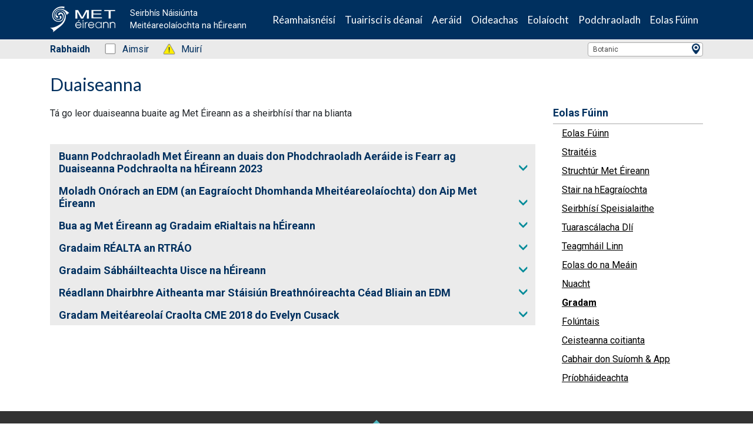

--- FILE ---
content_type: text/html; charset=UTF-8
request_url: https://www.met.ie/ga/about-us/awards
body_size: 27639
content:
<html lang="ga">
    <head>
        <!-- Start cookieyes banner -->
        <script id="cookieyes" type="text/javascript" src="https://cdn-cookieyes.com/client_data/0e7eafa1b93ed247400b6fd9/script.js"></script>
        <!-- End cookieyes banner -->

        <meta charset="utf-8">
<meta http-equiv="X-UA-Compatible" content="IE=edge" />
<meta name="viewport" content="width=device-width, initial-scale=1" />
<meta id="token" name="token" content="4JdYzom1WXk2rh8lIsnsIfaqDvLJt7r771Ssg5Q4" />
<meta property="og:url" content="https://www.met.ie/ga/about-us/awards" />
<meta property="og:type" content="website" />
<meta property="og:title"  content="    Duaiseanna - Met Éireann - Seirbhís Náisiúnta Meitéareolaíochta na hÉireann" />
<meta property="og:image"  content="/images/OG-icon.jpg" />
<meta property="og:description"  content="Met Éireann, the Irish National Meteorological Service, is the leading provider of weather information and related services for Ireland." />
<meta name="description" content="Met Éireann, the Irish National Meteorological Service, is the leading provider of weather information and related services for Ireland." />
<title>
        Duaiseanna - Met Éireann - Seirbhís Náisiúnta Meitéareolaíochta na hÉireann</title>        <link rel='stylesheet' href='https://www.met.ie/css/met.css?v=6011'>
<link rel='stylesheet' href='https://www.met.ie/css/2021/vue-multiselect.min.css?v=8004'>
<style type="text/css">.toasted{padding:0 20px}.toasted.rounded{border-radius:24px}.toasted.primary{border-radius:2px;min-height:38px;line-height:1.1em;background-color:#353535;padding:0 20px;font-size:15px;font-weight:300;color:#fff;box-shadow:0 1px 3px rgba(0,0,0,.12),0 1px 2px rgba(0,0,0,.24)}.toasted.primary.success{background:#4caf50}.toasted.primary.error{background:#f44336}.toasted.primary.info{background:#3f51b5}.toasted.primary .action{color:#a1c2fa}.toasted.bubble{border-radius:30px;min-height:38px;line-height:1.1em;background-color:#ff7043;padding:0 20px;font-size:15px;font-weight:300;color:#fff;box-shadow:0 1px 3px rgba(0,0,0,.12),0 1px 2px rgba(0,0,0,.24)}.toasted.bubble.success{background:#4caf50}.toasted.bubble.error{background:#f44336}.toasted.bubble.info{background:#3f51b5}.toasted.bubble .action{color:#8e2b0c}.toasted.outline{border-radius:30px;min-height:38px;line-height:1.1em;background-color:#fff;border:1px solid #676767;padding:0 20px;font-size:15px;color:#676767;box-shadow:0 1px 3px rgba(0,0,0,.12),0 1px 2px rgba(0,0,0,.24);font-weight:700}.toasted.outline.success{color:#4caf50;border-color:#4caf50}.toasted.outline.error{color:#f44336;border-color:#f44336}.toasted.outline.info{color:#3f51b5;border-color:#3f51b5}.toasted.outline .action{color:#607d8b}.toasted-container{position:fixed;z-index:10000}.toasted-container,.toasted-container.full-width{display:-ms-flexbox;display:flex;-ms-flex-direction:column;flex-direction:column}.toasted-container.full-width{max-width:86%;width:100%}.toasted-container.full-width.fit-to-screen{min-width:100%}.toasted-container.full-width.fit-to-screen .toasted:first-child{margin-top:0}.toasted-container.full-width.fit-to-screen.top-right{top:0;right:0}.toasted-container.full-width.fit-to-screen.top-left{top:0;left:0}.toasted-container.full-width.fit-to-screen.top-center{top:0;left:0;-webkit-transform:translateX(0);transform:translateX(0)}.toasted-container.full-width.fit-to-screen.bottom-right{right:0;bottom:0}.toasted-container.full-width.fit-to-screen.bottom-left{left:0;bottom:0}.toasted-container.full-width.fit-to-screen.bottom-center{left:0;bottom:0;-webkit-transform:translateX(0);transform:translateX(0)}.toasted-container.top-right{top:10%;right:7%}.toasted-container.top-left{top:10%;left:7%}.toasted-container.top-center{top:10%;left:50%;-webkit-transform:translateX(-50%);transform:translateX(-50%)}.toasted-container.bottom-right{right:5%;bottom:7%}.toasted-container.bottom-left{left:5%;bottom:7%}.toasted-container.bottom-center{left:50%;-webkit-transform:translateX(-50%);transform:translateX(-50%);bottom:7%}.toasted-container.bottom-left .toasted,.toasted-container.top-left .toasted{float:left}.toasted-container.bottom-right .toasted,.toasted-container.top-right .toasted{float:right}.toasted-container .toasted{top:35px;width:auto;clear:both;margin-top:10px;position:relative;max-width:100%;height:auto;word-break:normal;display:-ms-flexbox;display:flex;-ms-flex-align:center;align-items:center;-ms-flex-pack:justify;justify-content:space-between;box-sizing:inherit}.toasted-container .toasted .fa,.toasted-container .toasted .material-icons{margin-right:.5rem;margin-left:-.4rem}.toasted-container .toasted .fa.after,.toasted-container .toasted .material-icons.after{margin-left:.5rem;margin-right:-.4rem}.toasted-container .toasted .action{text-decoration:none;font-size:.8rem;padding:8px;margin:5px -7px 5px 7px;border-radius:3px;text-transform:uppercase;letter-spacing:.03em;font-weight:600;cursor:pointer}.toasted-container .toasted .action.icon{padding:4px;display:-ms-flexbox;display:flex;-ms-flex-align:center;align-items:center;-ms-flex-pack:center;justify-content:center}.toasted-container .toasted .action.icon .fa,.toasted-container .toasted .action.icon .material-icons{margin-right:0;margin-left:4px}.toasted-container .toasted .action.icon:hover{text-decoration:none}.toasted-container .toasted .action:hover{text-decoration:underline}@media  only screen and (max-width:600px){#toasted-container{min-width:100%}#toasted-container .toasted:first-child{margin-top:0}#toasted-container.top-right{top:0;right:0}#toasted-container.top-left{top:0;left:0}#toasted-container.top-center{top:0;left:0;-webkit-transform:translateX(0);transform:translateX(0)}#toasted-container.bottom-right{right:0;bottom:0}#toasted-container.bottom-left{left:0;bottom:0}#toasted-container.bottom-center{left:0;bottom:0;-webkit-transform:translateX(0);transform:translateX(0)}#toasted-container.bottom-center,#toasted-container.top-center{-ms-flex-align:stretch!important;align-items:stretch!important}#toasted-container.bottom-left .toasted,#toasted-container.bottom-right .toasted,#toasted-container.top-left .toasted,#toasted-container.top-right .toasted{float:none}#toasted-container .toasted{border-radius:0}}</style>
<style type="text/css">.vue-slider-component{position:relative;box-sizing:border-box;-ms-user-select:none;user-select:none;-webkit-user-select:none;-moz-user-select:none;-o-user-select:none}.vue-slider-component.vue-slider-disabled{opacity:.5;cursor:not-allowed}.vue-slider-component.vue-slider-has-label{margin-bottom:15px}.vue-slider-component.vue-slider-disabled .vue-slider-dot{cursor:not-allowed}.vue-slider-component .vue-slider{position:relative;display:block;border-radius:15px;background-color:#ccc}.vue-slider-component .vue-slider:after{content:"";position:absolute;left:0;top:0;width:100%;height:100%;z-index:2}.vue-slider-component .vue-slider-process{position:absolute;border-radius:15px;background-color:#3498db;transition:all 0s;z-index:1}.vue-slider-component .vue-slider-process.vue-slider-process-dragable{cursor:pointer;z-index:3}.vue-slider-component.vue-slider-horizontal .vue-slider-process{width:0;height:100%;top:0;left:0;will-change:width}.vue-slider-component.vue-slider-vertical .vue-slider-process{width:100%;height:0;bottom:0;left:0;will-change:height}.vue-slider-component.vue-slider-horizontal-reverse .vue-slider-process{width:0;height:100%;top:0;right:0}.vue-slider-component.vue-slider-vertical-reverse .vue-slider-process{width:100%;height:0;top:0;left:0}.vue-slider-component .vue-slider-dot{position:absolute;border-radius:50%;background-color:#fff;box-shadow:.5px .5px 2px 1px rgba(0,0,0,.32);transition:all 0s;will-change:transform;cursor:pointer;z-index:5}.vue-slider-component .vue-slider-dot.vue-slider-dot-focus{box-shadow:0 0 2px 1px #3498db}.vue-slider-component .vue-slider-dot.vue-slider-dot-dragging{z-index:5}.vue-slider-component .vue-slider-dot.vue-slider-dot-disabled{z-index:4}.vue-slider-component.vue-slider-horizontal .vue-slider-dot{left:0}.vue-slider-component.vue-slider-vertical .vue-slider-dot{bottom:0}.vue-slider-component.vue-slider-horizontal-reverse .vue-slider-dot{right:0}.vue-slider-component.vue-slider-vertical-reverse .vue-slider-dot{top:0}.vue-slider-component .vue-slider-tooltip-wrap{display:none;position:absolute;z-index:9}.vue-slider-component .vue-slider-tooltip{display:block;font-size:14px;white-space:nowrap;padding:2px 5px;min-width:20px;text-align:center;color:#fff;border-radius:5px;border:1px solid #3498db;background-color:#3498db}.vue-slider-component .vue-slider-tooltip-wrap.vue-slider-tooltip-top{top:-9px;left:50%;transform:translate(-50%,-100%)}.vue-slider-component .vue-slider-tooltip-wrap.vue-slider-tooltip-bottom{bottom:-9px;left:50%;transform:translate(-50%,100%)}.vue-slider-component .vue-slider-tooltip-wrap.vue-slider-tooltip-left{top:50%;left:-9px;transform:translate(-100%,-50%)}.vue-slider-component .vue-slider-tooltip-wrap.vue-slider-tooltip-right{top:50%;right:-9px;transform:translate(100%,-50%)}.vue-slider-component .vue-slider-tooltip-top .vue-merged-tooltip .vue-slider-tooltip:before,.vue-slider-component .vue-slider-tooltip-wrap.vue-slider-tooltip-top .vue-slider-tooltip:before{content:"";position:absolute;bottom:-10px;left:50%;width:0;height:0;border:5px solid transparent;border:6px solid transparent\0;border-top-color:inherit;transform:translate(-50%)}.vue-slider-component .vue-slider-tooltip-wrap.vue-merged-tooltip{display:block;visibility:hidden}.vue-slider-component .vue-slider-tooltip-bottom .vue-merged-tooltip .vue-slider-tooltip:before,.vue-slider-component .vue-slider-tooltip-wrap.vue-slider-tooltip-bottom .vue-slider-tooltip:before{content:"";position:absolute;top:-10px;left:50%;width:0;height:0;border:5px solid transparent;border:6px solid transparent\0;border-bottom-color:inherit;transform:translate(-50%)}.vue-slider-component .vue-slider-tooltip-left .vue-merged-tooltip .vue-slider-tooltip:before,.vue-slider-component .vue-slider-tooltip-wrap.vue-slider-tooltip-left .vue-slider-tooltip:before{content:"";position:absolute;top:50%;right:-10px;width:0;height:0;border:5px solid transparent;border:6px solid transparent\0;border-left-color:inherit;transform:translateY(-50%)}.vue-slider-component .vue-slider-tooltip-right .vue-merged-tooltip .vue-slider-tooltip:before,.vue-slider-component .vue-slider-tooltip-wrap.vue-slider-tooltip-right .vue-slider-tooltip:before{content:"";position:absolute;top:50%;left:-10px;width:0;height:0;border:5px solid transparent;border:6px solid transparent\0;border-right-color:inherit;transform:translateY(-50%)}.vue-slider-component .vue-slider-dot.vue-slider-hover:hover .vue-slider-tooltip-wrap{display:block}.vue-slider-component .vue-slider-dot.vue-slider-always .vue-slider-tooltip-wrap{display:block!important}.vue-slider-component .vue-slider-piecewise{position:absolute;width:100%;padding:0;margin:0;left:0;top:0;height:100%;list-style:none}.vue-slider-component .vue-slider-piecewise-item{position:absolute;width:8px;height:8px}.vue-slider-component .vue-slider-piecewise-dot{position:absolute;left:50%;top:50%;width:100%;height:100%;display:inline-block;background-color:rgba(0,0,0,.16);border-radius:50%;transform:translate(-50%,-50%);z-index:2;transition:all .3s}.vue-slider-component .vue-slider-piecewise-item:first-child .vue-slider-piecewise-dot,.vue-slider-component .vue-slider-piecewise-item:last-child .vue-slider-piecewise-dot{visibility:hidden}.vue-slider-component.vue-slider-horizontal-reverse .vue-slider-piecewise-label,.vue-slider-component.vue-slider-horizontal .vue-slider-piecewise-label{position:absolute;display:inline-block;top:100%;left:50%;white-space:nowrap;font-size:12px;color:#333;transform:translate(-50%,8px);visibility:visible}.vue-slider-component.vue-slider-vertical-reverse .vue-slider-piecewise-label,.vue-slider-component.vue-slider-vertical .vue-slider-piecewise-label{position:absolute;display:inline-block;top:50%;left:100%;white-space:nowrap;font-size:12px;color:#333;transform:translate(8px,-50%);visibility:visible}.vue-slider-component .vue-slider-sr-only{clip:rect(1px,1px,1px,1px);height:1px;width:1px;overflow:hidden;position:absolute!important}</style>
<!-- Fontawesome CSS -->
<link rel='stylesheet' href='https://use.fontawesome.com/releases/v5.7.2/css/all.css?v=6011'>
<!-- Bootstrap CSS -->
<link rel='stylesheet' href='https://cdn.jsdelivr.net/npm/bootstrap@4.6.0/dist/css/bootstrap.min.css?v=6011'>
<link rel='stylesheet' href='https://cdn.jsdelivr.net/npm/bootstrap-icons@1.5.0/font/bootstrap-icons.css?v=6011'>
<!-- Animate CSS -->
<link rel='stylesheet' href='https://www.met.ie/css/2021/animate.css?v=8004'>
<!-- Custom styles for this template -->
<link rel='stylesheet' href='https://www.met.ie/css/2021/ol.css?v=8004'>
<link rel='stylesheet' href='https://www.met.ie/css/2021/style.css?v=8004'>
<link rel='stylesheet' href='https://www.met.ie/css/2021/glyphicons.css?v=8004'>

<!-- Select 2 -->
<link rel="stylesheet" href="https://cdn.jsdelivr.net/npm/select2@4.1.0-rc.0/dist/css/select2.min.css" />
<link rel="stylesheet" href="https://cdnjs.cloudflare.com/ajax/libs/fancybox/3.5.2/jquery.fancybox.css" />
        <script>
    window.Laravel = {"csrfToken":"4JdYzom1WXk2rh8lIsnsIfaqDvLJt7r771Ssg5Q4"};
    window.cdnUrl = "https://cdn-a.metweb.ie";
    window.cdnVersion = "8004";

</script>

<!-- Bootstrap core JavaScript -->
<script src="https://code.jquery.com/jquery-3.6.0.min.js" integrity="sha256-/xUj+3OJU5yExlq6GSYGSHk7tPXikynS7ogEvDej/m4=" crossorigin="anonymous"></script>
<script src="https://cdn.jsdelivr.net/npm/bootstrap@4.6.0/dist/js/bootstrap.bundle.min.js" integrity="sha384-Piv4xVNRyMGpqkS2by6br4gNJ7DXjqk09RmUpJ8jgGtD7zP9yug3goQfGII0yAns" crossorigin="anonymous"></script>
<script src="https://cdn.jsdelivr.net/npm/vue@2.6.14"></script>
<script src="https://cdn.jsdelivr.net/npm/select2@4.1.0-rc.0/dist/js/select2.min.js"></script>
<script src="https://www.met.ie/js/parsley.min.js" integrity="sha512-Fq/wHuMI7AraoOK+juE5oYILKvSPe6GC5ZWZnvpOO/ZPdtyA29n+a5kVLP4XaLyDy9D1IBPYzdFycO33Ijd0Pg==" crossorigin="anonymous" referrerpolicy="no-referrer"></script>

<!-- Google Tag Manager -->


    <script>(function(w,d,s,l,i){w[l]=w[l]||[];w[l].push({'gtm.start':


                new Date().getTime(),event:'gtm.js'});var f=d.getElementsByTagName(s)[0],


            j=d.createElement(s),dl=l!='dataLayer'?'&l='+l:'';j.async=true;j.src=


            'https://www.googletagmanager.com/gtm.js?id='+i+dl;f.parentNode.insertBefore(j,f);


        })(window,document,'script','dataLayer','GTM-KC323K2');</script>


    <!-- End Google Tag Manager -->
    

    <style>
        #ui-datepicker-div {background: white}
    </style>


    </head>
    <body>
        <!-- Google Tag Manager (noscript) --> <noscript><iframe src="https://www.googletagmanager.com/ns.html?id=GTM-KC323K2" height="0" width="0" style="display:none;visibility:hidden"></iframe></noscript> <!-- End Google Tag Manager (noscript) -->
        <header class="header m-0">
<nav class="navbar navbar-expand-lg static-top bg-color-darkblue py-0 navbar-inverse px-3 px-md-0" role="navigation">
        <div class="container justify-content-between">
            <a class="d-flex is-logo" href="/ga/">
                <div class="d-flex align-items-center logo-img-wrap">
                    <img src="/img/met-eireann-small.png" class="img-fluid" alt="">
                </div>
                <p class="d-none d-xl-block align-self-center color-white ml-4 mb-0">Seirbhís Náisiúnta Meitéareolaíochta na hÉireann</p>
            </a>
            <button class="navbar-toggler navbar-toggler-right collapsed px-3 py-4" type="button" data-toggle="collapse" data-target="#navbarResponsive" aria-controls="navbarResponsive" aria-expanded="false" aria-label="Toggle navigation">
                <span class="icon-bar top-bar bg-color-white"></span>
                <span class="icon-bar middle-bar bg-color-white"></span>
                <span class="icon-bar bottom-bar bg-color-white"></span>
            </button>

            <div class="collapse navbar-collapse justify-content-lg-end" id="navbarResponsive">
                <ul class="navbar-nav ml-auto navbar-main">
                    <li class="nav-item dropdown">
                        <a class="nav-link dropdown-toggle color-white" href="#" role="button" data-toggle="dropdown" aria-haspopup="true" data-bs-toggle="dropdown" aria-expanded="false">Réamhaisnéisí</a>
						<ul class="dropdown-menu"><li class="menu-item-2926">
    <a target="_self"  href="https://www.met.ie/ga/warnings">
        <span>
            Rabhadh Aimsire & Comhairleoirí
        </span>
    </a><ul><li class="menu-item-13855">
    <a  href="https://www.met.ie/ga/forecasts/farming/graphs/fire-weather-index">
        <span>
            Innéacs Aimsir Dóiteáin
        </span>
    </a></li><li class="menu-item-58">
    <a  href="https://www.met.ie/ga/forecasts/meteoalarm">
        <span>
            Meteoalarm
        </span>
    </a></li></ul></li><li class="menu-item-50">
    <a target="_self"  href="https://www.met.ie/ga/forecasts/national-forecast">
        <span>
            Réamhaisnéis
        </span>
    </a><ul><li class="menu-item-14226">
    <a  href="https://www.met.ie/ga/forecasts/listen-to-the-weather-forecast">
        <span>
            Éist Le Tuar Na Haimsire
        </span>
    </a></li><li class="menu-item-5650">
    <a  href="https://www.met.ie/ga/forecasts/meteorologists-commentary">
        <span>
            Tráchtaireacht an Réamhaisnéiseora
        </span>
    </a></li><li class="menu-item-6121">
    <a  href="https://www.met.ie/forecasts/national-forecast/">
        <span>
            Accessible Text Forecast
        </span>
    </a></li></ul></li><li class="menu-item-4987">
    <a target="_self"  href="https://www.met.ie/ga/forecasts/atlantic-charts">
        <span>
            Cairteacha Atlantacha
        </span>
    </a></li><li class="menu-item-15205">
    <a target="_self"  href="https://www.met.ie/ga/forecasts/ensemble-maps">
        <span>
            Léarscáileanna Dóchúlachta Réamhaisnéise
        </span>
    </a></li><li class="menu-item-3057">
    <a target="_self"  href="https://www.met.ie/ga/forecasts/marine-inland-lakes/sea-area-forecast-terminology">
        <span>
            Limistéar na Farraige
        </span>
    </a><ul><li class="menu-item-3281">
    <a  href="https://www.met.ie/ga/forecasts/marine-inland-lakes/sea-area-forecast">
        <span>
            Réamhaisnéis limistear na farraige
        </span>
    </a></li></ul></li><li class="menu-item-4743">
    <a target="_self"  href="https://www.met.ie/ga/uv-index">
        <span>
            Innéacs UV
        </span>
    </a></li><li class="menu-item-54">
    <a target="_self"  href="https://www.met.ie/ga/forecasts/farming">
        <span>
            Feirmeoireacht
        </span>
    </a><ul><li class="menu-item-2723">
    <a  href="https://www.met.ie/ga/forecasts/farming/agricultural-data-report">
        <span>
            Tuairiscí Talmhaíochta 
        </span>
    </a></li></ul></li><li class="menu-item-7811">
    <a target="_self"  href="https://www.met.ie/ga/forecasts/storm-names">
        <span>
            Ainmneacha Stoirme
        </span>
    </a></li><li class="menu-item-17222">
    <a target="_self"  href="https://www.met.ie/ga/forecasts/mountains-forecast">
        <span>
            Réamhaisnéis Aimsire do na Sléibhte
        </span>
    </a></li><li class="menu-item-13855">
    <a target="_self"  href="https://www.met.ie/ga/forecasts/farming/graphs/fire-weather-index">
        <span>
            Innéacs Aimsir Dóiteáin
        </span>
    </a></li><li class="menu-item-15770">
    <a target="_self"  href="https://www.met.ie/ga/forecasts/blight-forecast">
        <span>
            Blight Forecast
        </span>
    </a></li><li class="menu-item-58">
    <a target="_self"  href="https://www.met.ie/ga/forecasts/meteoalarm">
        <span>
            Meteoalarm
        </span>
    </a></li><li class="menu-item-60">
    <a target="_self"  href="https://www.met.ie/ga/forecasts/worldweather">
        <span>
            WorldWeather
        </span>
    </a></li></ul>
                    </li>
                    <li class="nav-item dropdown">
                        <a class="nav-link dropdown-toggle color-white" href="#" role="button" data-toggle="dropdown" aria-haspopup="true" data-bs-toggle="dropdown" aria-expanded="false">Tuairiscí is déanaí</a>
                        <ul class="dropdown-menu"><li class="menu-item-2570">
    <a target="_self"  href="https://www.met.ie/ga/latest-reports/observations">
        <span>
            Breathnadóireachtaí Reatha
        </span>
    </a></li><li class="menu-item-2572">
    <a target="_self"  href="https://www.met.ie/ga/latest-reports/observations/yesterday">
        <span>
            An Aimsir Inné
        </span>
    </a></li><li class="menu-item-11690">
    <a target="_self"  href="https://www.met.ie/ga/latest-reports/surface-analysis">
        <span>
            Cairt Anailíse Dromchla
        </span>
    </a></li><li class="menu-item-2180">
    <a target="_self"  href="https://www.met.ie/ga/latest-reports/satellites">
        <span>
            Satailítí
        </span>
    </a><ul><li class="menu-item-2184">
    <a  href="https://www.met.ie/ga/latest-reports/satellites/ireland-infrared">
        <span>
            Éireann
        </span>
    </a></li><li class="menu-item-2190">
    <a  href="https://www.met.ie/ga/latest-reports/satellites/europe-infrared">
        <span>
            Eoraip
        </span>
    </a></li><li class="menu-item-2196">
    <a  href="https://www.met.ie/ga/latest-reports/satellites/world-infrared">
        <span>
            Domhan
        </span>
    </a></li></ul></li><li class="menu-item-8364">
    <a target="_self"  href="https://www.met.ie/ga/wow">
        <span>
            Suíomh Gréasáin na bhFaisnéisí Aimsire
        </span>
    </a></li><li class="menu-item-7126">
    <a target="_self"  href="https://www.met.ie/ga/latest-reports/recent-rainfall-radar">
        <span>
            Radar Báistí
        </span>
    </a><ul><li class="menu-item-7128">
    <a  href="https://www.met.ie/ga/latest-reports/recent-rainfall-radar/12-hour-rainfall-radar">
        <span>
            Radar Báistí 12 uair
        </span>
    </a></li><li class="menu-item-7129">
    <a  href="https://www.met.ie/ga/latest-reports/recent-rainfall-radar/24-hour-rainfall-radar">
        <span>
            Radar Báistí 24 uair
        </span>
    </a></li><li class="menu-item-7130">
    <a  href="https://www.met.ie/ga/latest-reports/recent-rainfall-radar/48-hour-rainfall-radar">
        <span>
            Radar Báistí 48 uair
        </span>
    </a></li></ul></li><li class="menu-item-2320">
    <a target="_self"  href="https://www.met.ie/ga/forecasts/marine-inland-lakes/buoys">
        <span>
            Tuairiscí Baoithe
        </span>
    </a></li><li class="menu-item-2215">
    <a target="_self"  href="https://www.met.ie/ga/latest-reports/valentia-tephigram">
        <span>
            Teifeagram Dhairbhre
        </span>
    </a></li></ul>
                    </li>
                    <li class="nav-item dropdown">
                        <a class="nav-link dropdown-toggle color-white" href="#" role="button" data-toggle="dropdown" aria-haspopup="true" data-bs-toggle="dropdown" aria-expanded="false">Aeráid</a>
                        <ul class="dropdown-menu"><li class="menu-item-7608">
    <a target="_self"  href="https://www.met.ie/ga/climate/climate-of-ireland">
        <span>
            Aeráid na hÉireann
        </span>
    </a></li><li class="menu-item-76">
    <a target="_self"  href="https://www.met.ie/ga/climate/climate-change">
        <span>
            Athrú aeráide
        </span>
    </a></li><li class="menu-item-1960">
    <a target="_self"  href="https://www.met.ie/ga/climate/weather-extreme-records">
        <span>
            Adhaimsir in Éirinn
        </span>
    </a></li><li class="menu-item-1946">
    <a target="_self"  href="https://www.met.ie/ga/climate/major-weather-events">
        <span>
            Mórtharluithe aimsire
        </span>
    </a></li><li class="menu-item-18409">
    <a target="_self"  href="https://www.met.ie/ga/climate/summer-centre">
        <span>
            Summer Centre
        </span>
    </a></li><li class="menu-item-10770">
    <a target="_self"  href="https://www.met.ie/ga/climate/storm-centre">
        <span>
            Ionad na Stoirme
        </span>
    </a></li><li class="menu-item-1982">
    <a target="_self"  href="https://www.met.ie/ga/climate/past-weather-statements">
        <span>
            Ráitis as an aimsir san am atá thart
        </span>
    </a><ul><li class="menu-item-12664">
    <a  href="https://www.met.ie/ga/climate/past-weather-statements/past-weather-agrometeorological-bulletins">
        <span>
            Ráitis As An Aimsir San Am Atá Thart - Feasacháin Agraimeitéareolaíochta
        </span>
    </a></li></ul></li><li class="menu-item-72">
    <a target="_self"  href="https://www.met.ie/ga/climate/services">
        <span>
            Seirbhísí
        </span>
    </a></li><li class="menu-item-21640">
    <a target="_self"  href="https://www.met.ie/ga/nfcs">
        <span>
            NFCS
        </span>
    </a></li><li class="menu-item-8364">
    <a target="_self"  href="https://www.met.ie/ga/wow">
        <span>
            Suíomh Gréasáin na bhFaisnéisí Aimsire
        </span>
    </a></li><li class="menu-item-74">
    <a target="_self"  href="https://www.met.ie/ga/climate/available-data">
        <span>
            Sonraí atá ar Fáil
        </span>
    </a><ul><li class="menu-item-2263">
    <a  href="https://www.met.ie/ga/climate/available-data/daily-data">
        <span>
            Sonraí Laethúla
        </span>
    </a></li><li class="menu-item-2739">
    <a  href="https://www.met.ie/ga/climate/available-data/historical-data">
        <span>
            Sonraí Stairiúla
        </span>
    </a></li><li class="menu-item-2257">
    <a  href="https://www.met.ie/ga/climate/available-data/monthly-data">
        <span>
            Sonraí Míosúla
        </span>
    </a></li><li class="menu-item-578">
    <a  href="https://www.met.ie/ga/climate/available-data/mera">
        <span>
            MÉRA
        </span>
    </a></li><li class="menu-item-3872">
    <a  href="https://www.met.ie/ga/climate/available-data/long-term-data-sets">
        <span>
             Sonraí Fadtéarmacha
        </span>
    </a></li><li class="menu-item-4867">
    <a  href="https://www.met.ie/ga/climate/30-year-averages">
        <span>
            Meáin 30 Bliain
        </span>
    </a></li><li class="menu-item-16868">
    <a  href="https://www.met.ie/ga/climate/climate-change-indices-etccdi">
        <span>
            Innéacsanna Athraithe Aeráide
        </span>
    </a></li><li class="menu-item-17910">
    <a  href="https://www.met.ie/ga/climate/available-data/climate-data-for-thermal-modelling-of-buildings">
        <span>
            Building Design Files
        </span>
    </a></li></ul></li><li class="menu-item-66">
    <a target="_self"  href="https://www.met.ie/ga/climate/what-we-measure">
        <span>
             Cad a thomhasimid
        </span>
    </a><ul><li class="menu-item-3697">
    <a  href="https://www.met.ie/ga/climate/weather-observing-stations">
        <span>
            Stáisiúin Bhreathnadóireachta Aimsire
        </span>
    </a></li><li class="menu-item-682">
    <a  href="https://www.met.ie/ga/climate/what-we-measure/temperature">
        <span>
            Teocht
        </span>
    </a></li><li class="menu-item-617">
    <a  href="https://www.met.ie/ga/climate/what-we-measure/rainfall">
        <span>
            Báisteach
        </span>
    </a></li><li class="menu-item-812">
    <a  href="https://www.met.ie/ga/climate/what-we-measure/atmospheric-pressure">
        <span>
            Brú an Atmaisféir
        </span>
    </a></li><li class="menu-item-953">
    <a  href="https://www.met.ie/ga/climate/what-we-measure/lightning">
        <span>
            Tintreach
        </span>
    </a><ul><li class="menu-item-3335">
    <a  href="https://www.met.ie/ga/climate/what-we-measure/lightning/lightning-archive">
        <span>
            Tintreach
        </span>
    </a></li></ul></li><li class="menu-item-770">
    <a  href="https://www.met.ie/ga/climate/what-we-measure/sunshine">
        <span>
            Grian
        </span>
    </a></li><li class="menu-item-735">
    <a  href="https://www.met.ie/ga/climate/what-we-measure/wind">
        <span>
            Gaoth
        </span>
    </a></li><li class="menu-item-938">
    <a  href="https://www.met.ie/ga/climate/what-we-measure/upper-air">
        <span>
            Airpréamh
        </span>
    </a></li><li class="menu-item-927">
    <a  href="https://www.met.ie/ga/climate/what-we-measure/water-vapour">
        <span>
            Galuisce
        </span>
    </a></li></ul></li></ul>
                    </li>
                    <li class="nav-item dropdown">
                        <a class="nav-link dropdown-toggle color-white" href="#" role="button" data-toggle="dropdown" aria-haspopup="true" data-bs-toggle="dropdown" aria-expanded="false">Oideachas</a>
                        <ul class="dropdown-menu"><li class="menu-item-78">
    <a target="_self"  href="https://www.met.ie/ga/education">
        <span>
            Oideachas
        </span>
    </a></li><li class="menu-item-7326">
    <a target="_self"  href="https://www.met.ie/ga/education/podcast">
        <span>
            Podchraoltaí 
        </span>
    </a></li><li class="menu-item-8463">
    <a target="_self"  href="https://www.met.ie/ga/weather-observations-website-wow-ie">
        <span>
            Weather Observations Website WOW-IE
        </span>
    </a></li><li class="menu-item-80">
    <a target="_self"  href="https://www.met.ie/ga/education/school-resources">
        <span>
            Achmainní Bunscoile
        </span>
    </a><ul><li class="menu-item-89">
    <a  href="https://www.met.ie/ga/education/what-is-lightning">
        <span>
            Cad é Tintreach?
        </span>
    </a></li><li class="menu-item-971">
    <a  href="https://www.met.ie/ga/education/the-northern-lights">
        <span>
            Na Gealáin Thuaidh
        </span>
    </a></li></ul></li><li class="menu-item-1295">
    <a target="_self"  href="https://www.met.ie/ga/education/library/about-the-library">
        <span>
            Faoin Leabharlann
        </span>
    </a></li><li class="menu-item-1192">
    <a target="_self"  href="https://www.met.ie/ga/education/library/special-collections">
        <span>
            Bailiúcháin Speisialta
        </span>
    </a></li><li class="menu-item-1421">
    <a target="_self"  href="https://www.met.ie/ga/education/how-met-eireann-produces-a-forecast">
        <span>
            Conas a tháirgeann Met Éireann réamhaisnéis
        </span>
    </a></li><li class="menu-item-112">
    <a target="_self"  href="https://www.met.ie/ga/education/conversions">
        <span>
            Comhshó
        </span>
    </a></li><li class="menu-item-1625">
    <a target="_self"  href="https://www.met.ie/ga/education/satellite-images-of-ireland">
        <span>
            Íomhánna Satailíte d'Éirinn
        </span>
    </a></li><li class="menu-item-87">
    <a target="_self"  href="https://www.met.ie/ga/education/publications">
        <span>
            Foilseacháin
        </span>
    </a><ul><li class="menu-item-1329">
    <a  href="https://www.met.ie/ga/education/publications/met-eireann-publications">
        <span>
            Foilseacháin Met Éireann
        </span>
    </a></li><li class="menu-item-1355">
    <a  href="https://www.met.ie/ga/education/publications/books-published-by-met-eireann">
        <span>
            Leabhair arna bhfoilsú ag Met Éireann
        </span>
    </a></li><li class="menu-item-1358">
    <a  href="https://www.met.ie/ga/education/publications/climatological-data-sets">
        <span>
            Tacair Sonraí Aeráideolaíochta
        </span>
    </a></li><li class="menu-item-1361">
    <a  href="https://www.met.ie/ga/education/publications/technical-notes">
        <span>
            Nótaí Teicniúla
        </span>
    </a></li><li class="menu-item-1367">
    <a  href="https://www.met.ie/ga/education/publications/climatological-notes">
        <span>
            Nótaí Aeráideolaíochta
        </span>
    </a></li><li class="menu-item-1369">
    <a  href="https://www.met.ie/ga/education/publications/historical-notes">
        <span>
            Nótaí Stairiúla
        </span>
    </a></li><li class="menu-item-1371">
    <a  href="https://www.met.ie/ga/education/publications/climate-change-research-reports">
        <span>
            Tuarascálacha Taighde faoi Athrú Aeráide
        </span>
    </a></li><li class="menu-item-1263">
    <a  href="https://www.met.ie/ga/education/publications/agrometeorological-bulletins">
        <span>
            Feasachán Agraimheitéareolaíochta
        </span>
    </a></li><li class="menu-item-1342">
    <a  href="https://www.met.ie/ga/education/publications/peer-reviewed-journal-articles-by-met-eireann-staff-members">
        <span>
            Peer-reviewed journal articles by Met Éireann staff members
        </span>
    </a></li></ul></li></ul>
                    </li>
                    <li class="nav-item dropdown">
                        <a class="nav-link dropdown-toggle color-white" href="#" role="button" data-toggle="dropdown" aria-haspopup="true" data-bs-toggle="dropdown" aria-expanded="false">Eolaíocht</a>
                        <ul class="dropdown-menu"><li class="menu-item-93">
    <a target="_self"  href="https://www.met.ie/ga/science">
        <span>
            Eolaíocht
        </span>
    </a></li><li class="menu-item-17400">
    <a target="_self"  href="https://www.met.ie/ga/science/weather-and-climate-research-programme">
        <span>
            Clár Taighde Aimsire agus Aeráide
        </span>
    </a><ul><li class="menu-item-26848">
    <a  href="https://www.met.ie/ga/science/research-call-2024">
        <span>
            Glao ar Thaighde 2024
        </span>
    </a></li><li class="menu-item-17429">
    <a  href="https://www.met.ie/ga/science/research-professorship-call-2023">
        <span>
            Glao ar Ollúnacht Taighde 2023 (Dúnta)
        </span>
    </a></li><li class="menu-item-17410">
    <a  href="https://www.met.ie/ga/science/research-call-2023">
        <span>
            Iarratas Taighde 2023 (dúnta)
        </span>
    </a></li><li class="menu-item-14493">
    <a  href="https://www.met.ie/ga/science/research-call-2021">
        <span>
            Iarratas Taighde 2021 (dúnta)
        </span>
    </a></li><li class="menu-item-17449">
    <a  href="https://www.met.ie/ga/science/research-call-2020">
        <span>
            Iarratas Taighde 2020(dúnta)
        </span>
    </a></li></ul></li><li class="menu-item-9960">
    <a target="_self"  href="https://www.met.ie/ga/science/translate">
        <span>
            TRANSLATE
        </span>
    </a><ul><li class="menu-item-26569">
    <a  href="https://www.met.ie/ga/translate2">
        <span>
            TRANSLATE2
        </span>
    </a></li></ul></li><li class="menu-item-104">
    <a target="_self"  href="https://www.met.ie/ga/science/agricultural-meteorology">
        <span>
            Meitéareolaíocht Talmhaíochta
        </span>
    </a></li><li class="menu-item-1913">
    <a target="_self"  href="https://www.met.ie/ga/science/climate-modelling">
        <span>
            Samhaltaithe Aeráide
        </span>
    </a><ul><li class="menu-item-27493">
    <a  href="https://www.met.ie/ga/atlantic-meridional-overturning-circulation-amoc">
        <span>
            Atlantic Meridional Overturning Circulation (AMOC)  
        </span>
    </a></li></ul></li><li class="menu-item-5019">
    <a target="_self"  href="https://www.met.ie/ga/science/events">
        <span>
            Comhdhálacha
        </span>
    </a><ul><li class="menu-item-8067">
    <a  href="https://www.met.ie/ga/science/events/mera-workshop-2019">
        <span>
            Ceardlann MÉRA 2019
        </span>
    </a></li><li class="menu-item-4889">
    <a  href="https://www.met.ie/ga/science/events/mera-workshop">
        <span>
            Ceardlann MÉRA
        </span>
    </a></li></ul></li><li class="menu-item-97">
    <a target="_self"  href="https://www.met.ie/ga/science/forecasting-centre">
        <span>
            Ionad Réamhaisnéise
        </span>
    </a><ul><li class="menu-item-1515">
    <a  href="https://www.met.ie/ga/science/forecasting-centre/television-weather-bulletins">
        <span>
            Feasacháin Aimsire Teilifíse
        </span>
    </a></li></ul></li><li class="menu-item-9489">
    <a target="_self"  href="https://www.met.ie/ga/science/met-eireann-ar-an-raidio">
        <span>
            Met Éireann Ar An Raidió
        </span>
    </a></li><li class="menu-item-110">
    <a target="_self"  href="https://www.met.ie/ga/science/laboratory">
        <span>
            Saotharlann
        </span>
    </a></li><li class="menu-item-1677">
    <a target="_self"  href="https://www.met.ie/ga/science/links-to-other-institutes">
        <span>
            Naisc le hInstitiúidí eile
        </span>
    </a></li><li class="menu-item-108">
    <a target="_self"  href="https://www.met.ie/ga/science/marine-meteorology">
        <span>
            Meitéareolaíocht Mhuirí
        </span>
    </a><ul><li class="menu-item-7472">
    <a  href="https://www.met.ie/ga/science/marine-meteorology/marine-climatology">
        <span>
            Clíomeolaíocht Mhuirí
        </span>
    </a></li></ul></li><li class="menu-item-28">
    <a target="_self"  href="https://www.met.ie/ga/science/numerical-weather-prediction">
        <span>
            Réamhaisnéisí Aimsire Uimhriúla
        </span>
    </a><ul><li class="menu-item-1400">
    <a  href="https://www.met.ie/ga/science/numerical-weather-prediction/operational-nwp-in-met-eireann">
        <span>
            NWP Oibríochtúil
        </span>
    </a></li></ul></li><li class="menu-item-1539">
    <a target="_self"  href="https://www.met.ie/ga/science/valentia">
        <span>
            Réadlann Dhairbhre
        </span>
    </a><ul><li class="menu-item-1545">
    <a  href="https://www.met.ie/ga/science/valentia/aerosol-optical-depth-measurement">
        <span>
            Dhoimhneacht Optúil Aerasóil
        </span>
    </a></li><li class="menu-item-1548">
    <a  href="https://www.met.ie/ga/science/valentia/environmental-monitoring-air-and-rain-pollution">
        <span>
            Truailliú Aeir agus Báistí
        </span>
    </a></li><li class="menu-item-1555">
    <a  href="https://www.met.ie/ga/science/valentia/geomagnetism">
        <span>
            Geomaighnéadas 
        </span>
    </a></li><li class="menu-item-1569">
    <a  href="https://www.met.ie/ga/science/valentia/lightning-detection">
        <span>
            Bhrath Tintreach
        </span>
    </a></li><li class="menu-item-1579">
    <a  href="https://www.met.ie/ga/science/valentia/ozone-monitoring">
        <span>
            Monatóireacht Ózóin 
        </span>
    </a></li><li class="menu-item-1588">
    <a  href="https://www.met.ie/ga/science/valentia/phenology">
        <span>
            Feineolaíocht 
        </span>
    </a></li><li class="menu-item-1599">
    <a  href="https://www.met.ie/ga/science/valentia/seismology">
        <span>
            Seismeolaíocht 
        </span>
    </a></li><li class="menu-item-1608">
    <a  href="https://www.met.ie/ga/science/valentia/solar-radiation">
        <span>
            Radaíocht Ghréine 
        </span>
    </a></li></ul></li><li class="menu-item-99">
    <a target="_self"  href="https://www.met.ie/ga/science/verification">
        <span>
            Fíorú
        </span>
    </a></li></ul>
                    </li>
                    <li class="nav-item dropdown has-left-dropdown">
                        <a class="nav-link dropdown-toggle color-white" href="#" role="button" data-toggle="dropdown" aria-haspopup="true" data-bs-toggle="dropdown" aria-expanded="false">Podchraoladh</a>
                        <ul class="dropdown-menu"><li class="menu-item-14226">
    <a target="_self"  href="https://www.met.ie/ga/forecasts/listen-to-the-weather-forecast">
        <span>
            Éist Le Tuar Na Haimsire
        </span>
    </a></li><li class="menu-item-14644">
    <a target="_self"  href="https://www.met.ie/ga/education/the-met-eireann-podcast">
        <span>
            The Met Éireann Podcast
        </span>
    </a></li><li class="menu-item-14649">
    <a target="_self"  href="https://www.met.ie/ga/education/podchraoladh-met-eireann">
        <span>
            Podchraoladh Met Éireann
        </span>
    </a></li></ul>
                    </li>
                    <li class="nav-item dropdown has-left-dropdown">
                        <a class="nav-link dropdown-toggle color-white" href="#" role="button" data-toggle="dropdown" aria-haspopup="true" data-bs-toggle="dropdown" aria-expanded="false">Eolas Fúinn</a>
                        <ul class="dropdown-menu"><li class="menu-item-31">
    <a target="_self"  href="https://www.met.ie/ga/about-us">
        <span>
            Eolas Fúinn
        </span>
    </a></li><li class="menu-item-33">
    <a target="_self"  href="https://www.met.ie/ga/about-us/strategy">
        <span>
             Straitéis
        </span>
    </a><ul><li class="menu-item-4160">
    <a  href="https://www.met.ie/ga/about-us/strategy/mission-statement">
        <span>
             Ráiteas Misin
        </span>
    </a></li></ul></li><li class="menu-item-275">
    <a target="_self"  href="https://www.met.ie/ga/about-us/met-eireanns-structure">
        <span>
            Struchtúr Met Éireann
        </span>
    </a></li><li class="menu-item-142">
    <a target="_self"  href="https://www.met.ie/ga/about-us/our-history">
        <span>
            Stair na hEagraíochta
        </span>
    </a><ul><li class="menu-item-164">
    <a  href="https://www.met.ie/ga/about-us/our-history/valentia-observatory">
        <span>
            Réadlann Dhairbhre
        </span>
    </a></li><li class="menu-item-160">
    <a  href="https://www.met.ie/ga/about-us/our-history/airports">
        <span>
            Aerfoirt
        </span>
    </a></li></ul></li><li class="menu-item-304">
    <a target="_self"  href="https://www.met.ie/ga/about-us/specialised-services">
        <span>
            Seirbhísí Speisialaithe
        </span>
    </a><ul><li class="menu-item-27094">
    <a  href="https://www.met.ie/ga/about-us/specialised-services/flood-forecasting-centre">
        <span>
            Flood Forecasting Centre
        </span>
    </a></li><li class="menu-item-321">
    <a  href="https://www.met.ie/ga/about-us/specialised-services/aviation-services">
        <span>
            Seirbhísí Eitlíochta
        </span>
    </a></li><li class="menu-item-12344">
    <a  href="https://www.met.ie/ga/about-us/specialised-services/open-data">
        <span>
            Sonraí Oscailte
        </span>
    </a></li><li class="menu-item-3719">
    <a  href="https://www.met.ie/ga/about-us/specialised-services/widgets">
        <span>
            Giuirléidí
        </span>
    </a></li><li class="menu-item-328">
    <a  href="https://www.met.ie/ga/about-us/specialised-services/commercial-services">
        <span>
            Seirbhísí Tráchtála
        </span>
    </a></li></ul></li><li class="menu-item-10283">
    <a target="_self"  href="https://www.met.ie/ga/about-us/legal-reports-information">
        <span>
            Tuarascálacha Dlí
        </span>
    </a></li><li class="menu-item-485">
    <a target="_self"  href="https://www.met.ie/ga/about-us/contact-us">
        <span>
            Teagmháil Linn
        </span>
    </a></li><li class="menu-item-5652">
    <a target="_self"  href="https://www.met.ie/ga/about-us/media">
        <span>
            Eolas do na Meáin
        </span>
    </a></li><li class="menu-item-82">
    <a target="_self"  href="https://www.met.ie/ga/about-us/latest-news">
        <span>
            Nuacht
        </span>
    </a></li><li class="menu-item-15168 active">
    <a target="_self"  href="https://www.met.ie/ga/about-us/awards">
        <span>
            Gradam
        </span>
    </a></li><li class="menu-item-481">
    <a target="_self"  href="https://www.met.ie/ga/about-us/vacancies">
        <span>
            Folúntais
        </span>
    </a></li><li class="menu-item-394">
    <a target="_self"  href="https://www.met.ie/ga/about-us/faq">
        <span>
            Ceisteanna coitianta
        </span>
    </a></li><li class="menu-item-5147">
    <a target="_self"  href="https://www.met.ie/ga/about-us/help-page">
        <span>
            Cabhair don Suíomh & App
        </span>
    </a></li><li class="menu-item-11196">
    <a target="_self"  href="https://www.met.ie/ga/about-us/privacy">
        <span>
            Príobháideachta
        </span>
    </a></li></ul>
                    </li>
                    <!--li class="nav-item dropdown has-left-dropdown is-search-item">
                        <a class="nav-link dropdown-toggle color-white" href="#" role="button" data-toggle="dropdown" aria-haspopup="true" data-bs-toggle="dropdown" aria-expanded="false">
                            <i class="bi bi-search"></i>
                            <span class="sr-only">Search</span>
                        </a>
                        <ul class="dropdown-menu">
                            <!--li class="menu-item-4987"><a target="_self" href="/"><span>
								Search for Location Forecast
									</span></a></li>
                            <li class="dropdown-item is-search-drop">
                                <form role="search" method="get" action="/search" class="form-inline">
                                    <div class="input-group">
                                        <label for="sitesearch-header" class="sr-only">Search</label>
                                        <input type="text" placeholder="Search this website" id="sitesearch-header" name="q" class="form-control rounded-0 flex-grow-1">
                                        <div class="input-group-append">
                                            <button type="submit" class="btn rounded-0">
                                                <i class="bi bi-search"></i><span class="sr-only">Submit Search</span>
                                            </button>
                                        </div>
                                    </div>
                                </form>
                            </li>
                        </ul>
                    </li-->
                </ul>
            </div>
        </div>
    </nav>
<div class="is-helper-nav bg-color-grey has-border-white has-border-top navbar-expand-lg py-2 py-md-1 px-3 px-md-0">
		<div class="container">
			<div class="row justify-content-between align-items-center">
				<ul class="col-auto d-flex m-0">
					<li class="mr-3 mr-md-4 d-none d-md-block"><a class="d-flex pb-2 pb-sm-0" href="/ga/warnings/today"><strong>Rabhaidh</strong></a></li>
					<li class="mr-3 mr-md-4"><a href="/ga/warnings/today" class="d-flex pb-2 pb-sm-0"><span class="warning-icon warning-green"><span class="sr-only">Status: Green</span></span>
							Aimsir</a></li>
					<li class="mr-3 mr-md-4"><a href="/ga/warnings/today" class="d-flex pb-2 pb-sm-0"><span class="warning-icon warning-yellow"><span class="sr-only">Status: Green</span></span>
							Muirí</a></li>
									</ul>

				<div class="col-auto d-flex local-text-wrap">
    <label for="header-locsearch" class="sr-only">Location Search</label>
    <select name="header-location-search" id="header-locsearch" class="form-control local-header-text-form"></select>
</div>


            				</div>
		</div>
	</div></header>

                <div id="vue-container" class='page-15168 parent-ga-about-us page-ga-about-us-awards'>

            <script>
        window.className = "Page";
    </script>
    <div class="container">
    	<h1><span>Duaiseanna</span></h1>
        <div class="row">
            <!-- Right Column -->
            <div class="col-md-9">
                <div class="content">
                    <p>Tá go leor duaiseanna buaite ag Met Éireann as a sheirbhísí thar na blianta</p>
<div class="panel-group" id="accordion" role='tablist'><br />
<div class="panel">
	<h4 class="panel-title" role="tab" id="headingbuannpodchraoladhmeteireannanduaisdonphodchraoladhaeraideisfearragduaiseannapodchraoltanaheireann2023"> 
	<a role="button" data-toggle="collapse" data-target="#collapsebuannpodchraoladhmeteireannanduaisdonphodchraoladhaeraideisfearragduaiseannapodchraoltanaheireann2023" aria-expanded="false" class="collapsed"> Buann Podchraoladh Met Éireann an duais don Phodchraoladh Aeráide is Fearr ag Duaiseanna Podchraolta na hÉireann 2023 </a> </h4>
<div class="panel-collapse collapse" role="tabpanel" id="collapsebuannpodchraoladhmeteireannanduaisdonphodchraoladhaeraideisfearragduaiseannapodchraoltanaheireann2023" data-parent="#accordion" aria-labelledby="headingbuannpodchraoladhmeteireannanduaisdonphodchraoladhaeraideisfearragduaiseannapodchraoltanaheireann2023" aria-expanded="false" style="height: 19px;">
<p style="text-align: center;"><em> Bronnadh an duais ar Met Éireann ag Duaiseanna Podchraolta na hÉireann bliantúil</em></p>
<p><a href="https://www.met.ie/cms/assets/uploads/2019/06/New-Pod-logo.jpg"><img decoding="async" loading="lazy" class="aligncenter wp-image-7494 size-thumbnail" src="https://www.met.ie/cms/assets/uploads/2019/06/New-Pod-logo-150x150.jpg" alt="Met Éireann Podcast logo" width="150" height="150" srcset="https://www.met.ie/cms/assets/uploads/2019/06/New-Pod-logo-150x150.jpg 150w, https://www.met.ie/cms/assets/uploads/2019/06/New-Pod-logo-300x300.jpg 300w, https://www.met.ie/cms/assets/uploads/2019/06/New-Pod-logo-768x768.jpg 768w, https://www.met.ie/cms/assets/uploads/2019/06/New-Pod-logo-1024x1024.jpg 1024w, https://www.met.ie/cms/assets/uploads/2019/06/New-Pod-logo-264x264.jpg 264w" sizes="(max-width: 150px) 100vw, 150px" /></a></p>
<p>Bronnadh an duais “An Podchraoladh Aeráide is Fearr na Bliana” ar ‘Podchraoladh Met Éireann’ ag Duaiseanna Podchraoladh na hÉireann. Bhí an searmanas bronnta bliantúil ar siúl ar an 21 Samhain, in Óstán Morrison i mBaile Átha Cliath. Bhí Podchraoladh Met Éireann curtha ar an ngearrliosta in éineacht le roinnt podchraoltaí den scoth sa chatagóir Aeráide agus roghnaigh painéal na moltóirí é chun an gradam a thabhairt abhaile.</p>
<p>Bhí láithreoir an phodchraolta, an Dr Noel Fitzpatrick, agus an t-oifigeach Cumarsáide Digiteach, Joanne Walker, i láthair ar an oíche chun an duais a ghlacadh.<br />
“<em> Tá lúcháir orainn duais an Phodchraolta Aeráide is Fearr a bhuachan </em>” a dúirt Noel. “<em>Tá dea-chumarsáid eolaíochta thar a bheith tábhachtach, go háirithe i réimse na haimsire agus na haeráide. Táimid fíorbhuíoch de na moltóirí as aitheantas a thabhairt dár n-iarrachtaí. Ba mhaith linn buíochas ó chroí a ghabháil lenár n-aíonna iontacha as a gcuid ama agus as a saineolas a roinnt, agus lenár n-éisteoirí iontacha go léir as tiúnáil isteach linn</em>”.</p>
<p>Is beag rud a théann i bhfeidhm orainn go laethúil cosúil leis an aimsir; conas a oibrímid agus a thaistealaímid, conas a dhéanaimid aclaíocht agus sóisialú, conas a fhásaimid ár mbia, ár sábháilteacht agus fiú conas a mhothaímid. Tá ár n-aimsir agus ár n-aeráid ag athrú, agus is féidir le tuiscint níos fearr ar ár n-atmaisféar cabhrú linn ár mbealach a dhéanamh trí na hathruithe sin.<br />
Fiosraíonn Podchraoladh Met Éireann gach rud a bhaineann leis an aimsir agus leis an aeráid, mistéirí ár n-atmaisféir, agus buaileann sé leis na daoine a oibríonn chun iad a thuiscint. Bíonn aíonna nua i dteannta an Dr. Noel Fitzpatrick i ngach eagrán agus iad ag cabhrú leis an eolaíocht agus a tionchair fhairsinge a nochtadh.<br />
Is féidir leat éisteacht nó liostáil le Podchraoladh Met Éireann cibé áit a bhfaigheann tú do phodchraoltaí, nó is féidir leat tiúnáil isteach <strong><a href="https://www.met.ie/education/the-met-eireann-podcast"> anseo </a> </strong> tríd ár suíomh gréasáin.</p>
<div id="attachment_21271" style="width: 1034px" class="wp-caption aligncenter"><a href="https://www.met.ie/cms/assets/uploads/2023/11/Irish_Podcast_Awards_002-1700647825599.jpg-.jpg"><img aria-describedby="caption-attachment-21271" decoding="async" loading="lazy" class="wp-image-21271 size-large" src="https://www.met.ie/cms/assets/uploads/2023/11/Irish_Podcast_Awards_002-1700647825599.jpg--1024x747.jpg" alt="Joanne and Noel accepting the Best Climate Podcast award at the Irish Podcast Awards, with MCs Richard Chambers and Zara King. (photo: Andres Poveda)" width="1024" height="747" srcset="https://www.met.ie/cms/assets/uploads/2023/11/Irish_Podcast_Awards_002-1700647825599.jpg--1024x747.jpg 1024w, https://www.met.ie/cms/assets/uploads/2023/11/Irish_Podcast_Awards_002-1700647825599.jpg--300x219.jpg 300w, https://www.met.ie/cms/assets/uploads/2023/11/Irish_Podcast_Awards_002-1700647825599.jpg--768x560.jpg 768w, https://www.met.ie/cms/assets/uploads/2023/11/Irish_Podcast_Awards_002-1700647825599.jpg--1536x1120.jpg 1536w, https://www.met.ie/cms/assets/uploads/2023/11/Irish_Podcast_Awards_002-1700647825599.jpg-.jpg 1920w" sizes="(max-width: 1024px) 100vw, 1024px" /></a><p id="caption-attachment-21271" class="wp-caption-text">Joanne agus Noel ag glacadh leis an duais don Phodchraoladh Aeráide is Fearr ag Duaiseanna Podchraolta na hÉireann, in éineacht le reachtairí Richard Chambers agus Zara King. (photo: Andres Poveda)</p></div>
</div>
</div>
<div class="panel">
	<h4 class="panel-title" role="tab" id="headingmoladhonorachanedmaneagraiochtdhomhandamheiteareolaiochtadonaipmeteireann"> 
	<a role="button" data-toggle="collapse" data-target="#collapsemoladhonorachanedmaneagraiochtdhomhandamheiteareolaiochtadonaipmeteireann" aria-expanded="false" class="collapsed"> Moladh Onórach an EDM (an Eagraíocht Dhomhanda Mheitéareolaíochta) don Aip Met Éireann </a> </h4>
<div class="panel-collapse collapse" role="tabpanel" id="collapsemoladhonorachanedmaneagraiochtdhomhandamheiteareolaiochtadonaipmeteireann" data-parent="#accordion" aria-labelledby="headingmoladhonorachanedmaneagraiochtdhomhandamheiteareolaiochtadonaipmeteireann" aria-expanded="false" style="height: 19px;"><p>
Ar an 15 Nollaig 2020, reáchtáíl an EDM a céad searmanas do Ghradaim Idirnáisiúnta na nAipeanna Aimsire, inar fógraíodh torthaí an chomórtais seo, a seoladh i mí Lúnasa 2020. Reáchtáladh an ócáid ar líne ar a gcainéal YouTube anseo.<br />
“Tugann Comórtas Gradaim na nAipeanna Aimsire aitheantas do shármhaitheas i réimse na n-aipeanna soghluaiste atá ag feabhsú i gcónaí, agus atá anois ar an mbealach is forleithne don phobal chun rochtain a fháil ar fhaisnéis aimsire agus chun í a úsáid.”<br />
Bhí sé mar aidhm ag an EDM, trína fiontar Rannpháirtíochta Poiblí-Príobháideach, ‘aitheantas a thabhairt agus forbairt aipeanna soghluaiste atá ag feabhsú i gcónaí a bhaineann le faisnéis aimsire agus aeráide a spreagadh’ Léigh níos mó..<br />
Ba chuid de cheiliúradh 70 bliain na heagraíochta in 2020 an searmanas bronnta duaiseanna, a raibh an Comórtas Féilire bliantúil do ghrianghrafadóireacht aimsire mar chuid de.<br />
Fuair an comórtas 118 iontráil ó gach cearn den domhan. Bhí cothromaíocht mhaith sna haighneachtaí idir an earnáil phoiblí (38%), an earnáil phríobháideach (41%), agus eile (21%), lena n-áirítear ollscoileanna, institiúidí taighde agus díograiseoirí aimsire príobháideacha.</p>
<p>D’aithin an giúiré idirnáisiúnta 13 bhall, ina raibh saineolaithe san aimsir agus san aeráid, i dTF, i gcumarsáid agus san eolaíocht shóisialta, 18 buaiteoir agus 14 Moladh Onórach thar thrí chatagóir.<br />
<a href="https://www.met.ie/cms/assets/uploads/2021/12/WMO-International-Weather-App-awards.png"><img decoding="async" loading="lazy" class="size-full wp-image-15193 aligncenter" src="https://www.met.ie/cms/assets/uploads/2021/12/WMO-International-Weather-App-awards.png" alt="" width="610" height="344" srcset="https://www.met.ie/cms/assets/uploads/2021/12/WMO-International-Weather-App-awards.png 610w, https://www.met.ie/cms/assets/uploads/2021/12/WMO-International-Weather-App-awards-300x169.png 300w" sizes="(max-width: 610px) 100vw, 610px" /></a></p>
<p>Tá lúchair orainn gur bhuaigh aip Met Éireann an Moladh Onórach i nGrúpa 3, fochatagóir 1: Duais as Ábhar Faisnéise – úsáideacht, iontaofacht, cainníocht agus cáilíocht na faisnéise a cuireadh isteach ón earnáil phoiblí (aipeanna na SNMH). Is aitheantas agus onóir é Moladh Onórach a fháil dár n-aip do cháilíocht agus do mhéid na réamhaisnéisí aimsire a sholáthraíonn sé. Seasann sé mar fhianaise ar shaineolas ár réamhaisnéiseoirí aimsire agus forbróirí RAU go háirithe, chomh maith le hiarrachtaí níos leithne na foirne dearaidh agus tástála.<br />
Catagóirí Duaise:<br />
Grúpa 1 – Nuálaíocht agus cur chun cinn úsáid faisnéise aimsire agus aeráide le haghaidh forbartha.<br />
Grúpa 2 – Catagóir duaise d’aipeanna speisialaithe.<br />
Grúpa 3 – Réamhaisnéisí agus faisnéis aimsire poiblí (catagóir ghinearálta).<br />
Fochatagóir 1. Duais as ábhar faisnéise – úsáideacht, iontaofacht, cainníocht agus cáilíocht na faisnéise<br />
Fochatagóir 2. Duais as dearadh agus cur i láthair na faisnéise – so-láimhsitheacht don úsáideoir, rochtain, oiriúnú<br />
Léigh níos mó faoin searmanas agus féach ar an liosta iomlán de na Buaiteoirí agus na Moltaí Onóracha in alt nuachta an EDM anseo<br />
Duaiseanna Aipe agus searmanas féilire an EDM ar YouTube<br />
Ag nóiméad 32, pléann an giúróir Neil Gordon an próiseas roghnúcháin do Ghrúpa 3, ag léiriú meas ar leith ar ghnéithe ar aip na hOifige Meitéareolaíochta, amhail léarscáileanna rabhaidh inchliceáilte agus dathchódaithe, chomh maith le comhairle bunaithe ar thionchar agus gníomhartha poiblí molta.<br />
Ag nóiméad 37, Pléann Gerry Fleming an próiseas roghnúcháin do chatagóirí Ghrúpa 3. I bhFochatagóir 1, rinneadh moltóireacht ar úsáideacht, iontaofacht, cainníocht agus cáilíocht faisnéise na n-aipeanna.<br />
<a href="https://www.met.ie/cms/assets/uploads/2021/12/WMO-Honorable-mention-2020.png"><img decoding="async" loading="lazy" class="aligncenter size-full wp-image-15192" src="https://www.met.ie/cms/assets/uploads/2021/12/WMO-Honorable-mention-2020.png" alt="" width="580" height="585" srcset="https://www.met.ie/cms/assets/uploads/2021/12/WMO-Honorable-mention-2020.png 580w, https://www.met.ie/cms/assets/uploads/2021/12/WMO-Honorable-mention-2020-297x300.png 297w, https://www.met.ie/cms/assets/uploads/2021/12/WMO-Honorable-mention-2020-150x150.png 150w" sizes="(max-width: 580px) 100vw, 580px" /></a></p>
</div>
</div>
<div class="panel">
	<h4 class="panel-title" role="tab" id="headingbuaagmeteireannaggradaimerialtaisnaheireann"> 
	<a role="button" data-toggle="collapse" data-target="#collapsebuaagmeteireannaggradaimerialtaisnaheireann" aria-expanded="false" class="collapsed"> Bua ag Met Éireann ag Gradaim eRialtais na hÉireann </a> </h4>
<div class="panel-collapse collapse" role="tabpanel" id="collapsebuaagmeteireannaggradaimerialtaisnaheireann" data-parent="#accordion" aria-labelledby="headingbuaagmeteireannaggradaimerialtaisnaheireann" aria-expanded="false" style="height: 19px;">
<p>Aithníonn Gradaim agus Cruinnithe Mullaigh eRialtais na hÉireann, i gcomhpháirtíocht le eir Business agus Cisco, na nuálaithe agus na ceannairí físeacha atá ag déanamh athruithe ceannródaíocha agus ag feabhsú seachadta seirbhísí poiblí ar líne ar fud oileán na hÉireann .</p>
<p>Is iad na Gradaim an t-aitheantas is mó le rá in Éirinn i réimse an eRialtais, ag ceiliúradh na gceannairí atá ag cur seirbhísí digiteacha, cumarsáide agus daonlathais ar líne chun cinn.<br />
Reáchtáladh searmanas <a href="https://www.egovawards.org/" target="_blank" rel="noopener noreferrer"> Gradaim </a> eRialtais na hÉireann i Halla na Cathrach ar an 11 Meán Fómhair.<br />
Gearrliostaíodh Met Éireann i gceithre chatagóir:</p>
<h4><strong> Gradam Dearaidh Uilíoch arna urrú ag an UNM – don Suíomh Gréasáin agus Aip nua Met Éireann</strong></h4>
<h4><strong> Gradam na hAipe Móibíleach &#8211; don Aip nua Met Éireann</strong></h4>
<h4><strong> Gradam Margaíochta agus na Meán Sóisialta – Twitter Met Éireann</strong></h4>
<h4><strong> Gradam na Gaeilge &#8211; Seirbhís Gaeilge Met Éireann</strong></h4>
<p>&nbsp;</p>
<p>Bhí lúchair orainn Gradam Margaíochta agus na Meán Sóisialta agus Gradam Dearaidh Uilíoch a bhuachan!</p>
<h3></h3>
<h3><strong> Gradam Margaíochta agus na Meán Sóisialta do Twitter Met Éireann </strong></h3>
<p>Tá ról lárnach ag na meáin shóisialta i gcumarsáid Met Éireann leis an bpobal Éireannach.<br />
Thosaíomar ár láithreacht ar <a href="https://twitter.com/MetEireann" target="_blank" rel="noopener noreferrer">Twitter</a> i Meán Fómhair 2014. I mí Iúil 2017, chuireamar tús le hathbheochan ar ár gcuntas Twitter leis an aidhm freastal ar níos mó daoine in Éirinn agus feabhas a chur ar cháilíocht ár rannpháirtíochta. Trí nuálaíochtaí teicneolaíochta a ghlacadh agus cruthaitheacht agus samhlaíocht a spreagadh (gan aon chostas breise don eagraíocht), d&#8217;fhásamar ár leantóirí Twitter ó 85,000 i mí an Mheithimh 2017 go 210,000 faoi mhí Mheán Fómhair 2019.<br />
Bhí 1.1 milliún amharc leathanaigh in aghaidh na míosa in 2017. Sa bhliain 2019, bhí sé 6 mhilliún. Is méadú 550% é seo.</p>
<p>Tá Met Éireann anois i measc an dá sheirbhís náisiúnta meitéareolaíochta is fearr san Eoraip i dtéarmaí leantóirí Twitter.</p>
<p>Comhghairdeas le Gavin Gallagher, Joanne Walker agus an fhoireann chumarsáide san Oifig Réamhaisnéise.</p>

		<style type="text/css">
			#gallery-4 {
				margin: auto;
			}
			#gallery-4 .gallery-item {
				float: left;
				margin-top: 10px;
				text-align: center;
				width: 50%;
			}
			#gallery-4 img {
				border: 2px solid #cfcfcf;
			}
			#gallery-4 .gallery-caption {
				margin-left: 0;
			}
			/* see gallery_shortcode() in wp-includes/media.php */
		</style>
		<div id='gallery-4' class='gallery galleryid-15168 gallery-columns-2 gallery-size-thumbnail'><dl class='gallery-item'>
			<dt class='gallery-icon landscape'>
				<a href='https://www.met.ie/cms/assets/uploads/2019/09/E-GOV-2019-MARKETING-and-SOCIAL-MEDIA-AWARD.jpg'><img width="150" height="150" src="https://www.met.ie/cms/assets/uploads/2019/09/E-GOV-2019-MARKETING-and-SOCIAL-MEDIA-AWARD-150x150.jpg" class="attachment-thumbnail size-thumbnail" alt="" decoding="async" loading="lazy" aria-describedby="gallery-4-7873" srcset="https://www.met.ie/cms/assets/uploads/2019/09/E-GOV-2019-MARKETING-and-SOCIAL-MEDIA-AWARD-150x150.jpg 150w, https://www.met.ie/cms/assets/uploads/2019/09/E-GOV-2019-MARKETING-and-SOCIAL-MEDIA-AWARD-264x264.jpg 264w" sizes="(max-width: 150px) 100vw, 150px" /></a>
			</dt>
				<dd class='wp-caption-text gallery-caption' id='gallery-4-7873'>
				Joanne Walker from Met Éireann, accepts the Marketing &#038; Social Media Award for Met Éireann Twitter. Presented by Mary Mitchell O’Connor TD. Minister of State at the Department of Education
				</dd></dl><dl class='gallery-item'>
			<dt class='gallery-icon landscape'>
				<a href='https://www.met.ie/cms/assets/uploads/2019/09/Image.jpg'><img width="150" height="150" src="https://www.met.ie/cms/assets/uploads/2019/09/Image-150x150.jpg" class="attachment-thumbnail size-thumbnail" alt="" decoding="async" loading="lazy" srcset="https://www.met.ie/cms/assets/uploads/2019/09/Image-150x150.jpg 150w, https://www.met.ie/cms/assets/uploads/2019/09/Image-264x264.jpg 264w" sizes="(max-width: 150px) 100vw, 150px" /></a>
			</dt></dl><br style="clear: both" />
		</div>

<h3><strong> Gradam Dearaidh Uilíoch do Shuíomh Gréasáin agus Aip Met Éireann</strong></h3>
<p>Tá aitheantas faighte ag ár suíomh gréasáin <a href="http://www.met.ie">www.met.ie</a> as faisnéis mheitéareolaíochta ardchaighdeáin a sholáthar i bhformáid atá inrochtana go héasca do raon leathan úsáideoirí.<br />
Tá Met.ie ar cheann de na suíomhanna gréasáin is mó cuairt san earnáil phoiblí le breis is 7.2 milliún úsáideoir agus breis is 60 milliún amharc leathanaigh ó seoladh é i mí Aibreáin 2018. Tá an caighdeán Idirnáisiúnta Inrochtaineachta gréasáin WCAG 2.0 Leibhéal AA.<br />
Íoslódáladh ár n-aip breis agus 550,000 uair.</p>
<p>Accessibility information is available here <a href="https://www.met.ie/accessibility">https://www.met.ie/accessibility</a> This link is available in the website footer.</p>
<p>The location-based forecasts were designed to show all important weather forecast data in an easy to access and understand design, especially on the app.</p>
<p>The Accessible Forecast page <a href="https://www.met.ie/forecasts/accessible-forecast/">https://www.met.ie/forecasts/accessible-forecast/</a> and the whole website is fully screen-reader accessible, allowing visually impaired users to be informed of issued weather warnings, on the header on all pages, thus enhancing our public safety role.</p>

		<style type="text/css">
			#gallery-5 {
				margin: auto;
			}
			#gallery-5 .gallery-item {
				float: left;
				margin-top: 10px;
				text-align: center;
				width: 50%;
			}
			#gallery-5 img {
				border: 2px solid #cfcfcf;
			}
			#gallery-5 .gallery-caption {
				margin-left: 0;
			}
			/* see gallery_shortcode() in wp-includes/media.php */
		</style>
		<div id='gallery-5' class='gallery galleryid-15168 gallery-columns-2 gallery-size-thumbnail'><dl class='gallery-item'>
			<dt class='gallery-icon landscape'>
				<a href='https://www.met.ie/cms/assets/uploads/2019/09/E-GOV-2019-UNIVERSAL-DESIGN-AWARD.jpg'><img width="150" height="150" src="https://www.met.ie/cms/assets/uploads/2019/09/E-GOV-2019-UNIVERSAL-DESIGN-AWARD-150x150.jpg" class="attachment-thumbnail size-thumbnail" alt="" decoding="async" loading="lazy" aria-describedby="gallery-5-7874" srcset="https://www.met.ie/cms/assets/uploads/2019/09/E-GOV-2019-UNIVERSAL-DESIGN-AWARD-150x150.jpg 150w, https://www.met.ie/cms/assets/uploads/2019/09/E-GOV-2019-UNIVERSAL-DESIGN-AWARD-264x264.jpg 264w" sizes="(max-width: 150px) 100vw, 150px" /></a>
			</dt>
				<dd class='wp-caption-text gallery-caption' id='gallery-5-7874'>
				Donal Rice from the NDA, with Joanne Walker from Met Éireann, winner of the Universal Design Award with Mary Mitchell O&#8217;Connor TD,
				</dd></dl><dl class='gallery-item'>
			<dt class='gallery-icon landscape'>
				<a href='https://www.met.ie/cms/assets/uploads/2019/09/Image1.jpg'><img width="150" height="150" src="https://www.met.ie/cms/assets/uploads/2019/09/Image1-150x150.jpg" class="attachment-thumbnail size-thumbnail" alt="" decoding="async" loading="lazy" srcset="https://www.met.ie/cms/assets/uploads/2019/09/Image1-150x150.jpg 150w, https://www.met.ie/cms/assets/uploads/2019/09/Image1-264x264.jpg 264w" sizes="(max-width: 150px) 100vw, 150px" /></a>
			</dt></dl><br style="clear: both" />
		</div>

<p><s>#</s><b>egovawards2019</b></p>
<h3></h3>
</div>
</div>
<div class="panel">
	<h4 class="panel-title" role="tab" id="headinggradaimrealtaanrtrao"> 
	<a role="button" data-toggle="collapse" data-target="#collapsegradaimrealtaanrtrao" aria-expanded="false" class="collapsed"> Gradaim RÉALTA an RTRÁO </a> </h4>
<div class="panel-collapse collapse" role="tabpanel" id="collapsegradaimrealtaanrtrao" data-parent="#accordion" aria-labelledby="headinggradaimrealtaanrtrao" aria-expanded="false" style="height: 19px;">
<p>Bhuaigh <a href="https://www.met.ie/education/the-met-eireann-podcast/"> The Met Éireann Podcast</a> gradam ag Gradaim RÉALTA 2021 an RTRÁO. Liostáil pé áit a fhaigheann tú do phodchraoltaí</p>
<p>Gradaim RÉALTA 2020<br />
Ag Gradaim RÉALTA an RTRÁO i mí Iúil 2019, bhuaigh suíomh gréasáin agus aip Met.ie Gradam Buaiteoir na Roinne.</p>
<p>Bhuaigh tionscadal IREPS de chuid Rannóg Taighde Met Éireann an Gradam Ardmholta.</p>
<p>Roghnaíodh Met.ie agus an aip freisin le bheith ainmnithe ag gradaim Sármhaitheasa agus Nuálaíochta na Státseirbhíse níos déanaí i mbliana.<br />
<a href="https://www.met.ie/cms/assets/uploads/2019/09/REALTA-award.jpg"><img decoding="async" loading="lazy" class="alignleft wp-image-7896 size-thumbnail" src="https://www.met.ie/cms/assets/uploads/2019/09/REALTA-award-150x150.jpg" alt="" width="150" height="150" srcset="https://www.met.ie/cms/assets/uploads/2019/09/REALTA-award-150x150.jpg 150w, https://www.met.ie/cms/assets/uploads/2019/09/REALTA-award-264x264.jpg 264w" sizes="(max-width: 150px) 100vw, 150px" /></a></p>
<p>&nbsp;</p>
<p>&nbsp;</p>
<p>Foilsithe ar an 13 Meán Fómhair 2019</p>
<p>&nbsp;</p>
<p>&nbsp;</p>
</div>
</div>
<div class="panel">
	<h4 class="panel-title" role="tab" id="headinggradaimsabhailteachtauiscenaheireann"> 
	<a role="button" data-toggle="collapse" data-target="#collapsegradaimsabhailteachtauiscenaheireann" aria-expanded="false" class="collapsed"> Gradaim Sábháilteachta Uisce na hÉireann </a> </h4>
<div class="panel-collapse collapse" role="tabpanel" id="collapsegradaimsabhailteachtauiscenaheireann" data-parent="#accordion" aria-labelledby="headinggradaimsabhailteachtauiscenaheireann" aria-expanded="false" style="height: 19px;">
<p>Bhronn Sábháilteacht Uisce na Éireann (SUÉ) “Gradam Pobail agus Freagrachta Sóisialta SUÉ” ar Met Éireann Dé Céadaoin an 28 Samhain 2018 i gCaisleán Bhaile Átha Cliath.</p>
<div id="attachment_6352" style="width: 1034px" class="wp-caption aligncenter"><a href="https://www.met.ie/cms/assets/uploads/2018/11/IWS1-134-of-491.jpg"><img aria-describedby="caption-attachment-6352" decoding="async" loading="lazy" class="wp-image-6352 size-large" src="https://www.met.ie/cms/assets/uploads/2018/11/IWS1-134-of-491-1024x711.jpg" alt="" width="1024" height="711" srcset="https://www.met.ie/cms/assets/uploads/2018/11/IWS1-134-of-491-1024x711.jpg 1024w, https://www.met.ie/cms/assets/uploads/2018/11/IWS1-134-of-491-300x208.jpg 300w, https://www.met.ie/cms/assets/uploads/2018/11/IWS1-134-of-491-768x533.jpg 768w" sizes="(max-width: 1024px) 100vw, 1024px" /></a><p id="caption-attachment-6352" class="wp-caption-text">Roger Sweeney, POF Sábháilteacht Uisce na hÉireann; Evelyn Cusack, Ceannasaí na Roinne Réamhaisnéise, Met Éireann; Seán Canney TD, Aire Stáit um Fhorbairt Pobail, Acmhainní Nádúrtha agus Forbairt Dhigiteach</p></div>
<p>Bhí Ceannasaí na Réamhaisnéise i Met Éireann, Evelyn Cusack, i láthair, mar aon lena comhghleacaithe Joanne Walker agus Andrew Doran-Sherlock, chun an gradam a ghlacadh. Bronnadh an gradam ag an Uasal Seán Canney TD, Aire Stáit um Fhorbairt Pobail, Acmhainní Nádúrtha agus Forbairt Dhigiteach ón Roinn Forbartha Tuaithe agus Pobail.<br />
Is comhlacht deonach reachtúil agus carthanas cláraithe é Sábháilteacht Uisce na hÉireann a bunaíodh chun sábháilteacht uisce a chur chun cinn agus bá in Éirinn a laghdú. Díríonn siad ar Fheasacht Phoiblí agus Oideachas maidir le sábháilteacht uisce.</p>
<p>Bhain Met Éireann leas as ár seasamh údaráis chun comhairle faoi Shábháilteacht Uisce na hÉireann a fhoilsiú ar ár suíomh gréasáin le nasc feiceálach ar ár leathanach baile chuig suíomh gréasáin Shábháilteacht Uisce na hÉireann <a href="http://www.iws.ie">www.iws.ie</a> ó Mheitheamh go Samhain agus chuireamar comhairle sábháilteachta faoi Shábháilteacht Uisce na hÉireann chun cinn ar ár leathanaigh meán sóisialta freisin.<br />
Sábháladh tríocha sé duine ar a bhá ag tarrthálaithe a fuair aitheantas ag Searmanas Bronnta Náisiúnta Bliantúil Shábháilteacht Uisce na hÉireann in Ionad Comhdhála Hibernia, Caisleán Bhaile Átha Cliath Dé Céadaoin an 28 Samhain 2018, 2.30pm – 5 pm. Bhronn an tUasal Seán Canney TD, Aire Stáit ag an Roinn Forbartha Tuaithe agus Pobail, “Duais Tarrthála Díreach in Am Seiko” ar na tarrthálaithe mar bhuíochas as an oiread sin beatha a shábháil. ‘Is mór an onóir dom ómós a thabhairt do na faighteoirí cróga seo. Ar an drochuair, báitear meán de 127 duine in Éirinn gach bliain. Cé go bhfuil barraíocht ann sin, bheadh sé níos airde fós mura mbeadh gníomhartha gaisce na ndaoine seo a tharrtháil daone eile óna mbá, mar aon le hobair dhíograiseach oibrithe deonacha Sábháilteachta Uisce na hÉireann<br />
atá ag múineadh scileanna snámha agus tarrthála uisce.”<br />
Bronnadh Gradaim d&#8217;Oibrithe Deonacha Fadseirbhíse ar 63 oibrí deonach, mar aitheantas ar 1,315 bliain seirbhíse eatarthu de scileanna snámha, tarrthála uisce agus marthanais a roinnt le pobail ar fud na tíre. Tugann obair oibrithe deonacha Shábháilteacht Uisce na hÉireann maidir le Gardaí Tarrthála a mhúineadh agus a mheasúnú torthaí tarrthála beatha ar ár n-uiscebhealaí gach bliain. An samhradh seo amháin, tharrtháil Gardaí Tarrthála 331 duine óna bhá, gur thug siad garchabhair ar 4,496 ócáid, agus thug siad 329 leanbh caillte a fuarthas ag spaisteoireacht leo féin in aice leis an uisce ar ais le chéile lena dteaghlaigh arís.” “Iarraim ar gach duine fásta iad féin a chur ar an eolas faoi na contúirtí a bhaineann le bá”, a dúirt an tAire Canney ansin. “Is féidir le tragóid tarlú laistigh de chúpla soicind, ach is furasta é a chosc má fhoghlaimíonn daoine faoi na guaiseacha agus má ghlacann siad freagracht phearsanta as a sábháilteacht féin. Iarraim ar gach duine a gcairde agus a dteaghlach a spreagadh chun treoirlínte Sábháilteachta Uisce na hÉireann a léamh ag www.iws.ie ionas go mbeidh an t-eolas, na scileanna agus na dearcaí riachtanacha acu chun nach mbeidh siad ina staitistic báite eile.”</p>
<p><a href="http://www.iws.ie/_fileupload/media/press-releases/Press%20Releases%202018/Press%20Release%20Awards%20Ceremony2018sansconts.pdf" target="_blank" rel="noopener"> Preasráiteas SUÉ</a></p>

		<style type="text/css">
			#gallery-6 {
				margin: auto;
			}
			#gallery-6 .gallery-item {
				float: left;
				margin-top: 10px;
				text-align: center;
				width: 50%;
			}
			#gallery-6 img {
				border: 2px solid #cfcfcf;
			}
			#gallery-6 .gallery-caption {
				margin-left: 0;
			}
			/* see gallery_shortcode() in wp-includes/media.php */
		</style>
		<div id='gallery-6' class='gallery galleryid-15168 gallery-columns-2 gallery-size-medium'><dl class='gallery-item'>
			<dt class='gallery-icon landscape'>
				<a href='https://www.met.ie/cms/assets/uploads/2018/11/IMG-20181129-WA0002.jpg'><img width="300" height="225" src="https://www.met.ie/cms/assets/uploads/2018/11/IMG-20181129-WA0002-300x225.jpg" class="attachment-medium size-medium" alt="" decoding="async" loading="lazy" aria-describedby="gallery-6-6355" srcset="https://www.met.ie/cms/assets/uploads/2018/11/IMG-20181129-WA0002-300x225.jpg 300w, https://www.met.ie/cms/assets/uploads/2018/11/IMG-20181129-WA0002-768x576.jpg 768w, https://www.met.ie/cms/assets/uploads/2018/11/IMG-20181129-WA0002-1024x768.jpg 1024w, https://www.met.ie/cms/assets/uploads/2018/11/IMG-20181129-WA0002.jpg 1600w" sizes="(max-width: 300px) 100vw, 300px" /></a>
			</dt>
				<dd class='wp-caption-text gallery-caption' id='gallery-6-6355'>
				Seán Canney TD, Evelyn Cusack, Martin O&#8217;Sullivan Chairman of IWS, Andrew Doran-Sherlock, Joanne Walker
				</dd></dl><dl class='gallery-item'>
			<dt class='gallery-icon portrait'>
				<a href='https://www.met.ie/cms/assets/uploads/2018/11/IMG-20181129-WA0003.jpg'><img width="225" height="300" src="https://www.met.ie/cms/assets/uploads/2018/11/IMG-20181129-WA0003-225x300.jpg" class="attachment-medium size-medium" alt="" decoding="async" loading="lazy" aria-describedby="gallery-6-6354" srcset="https://www.met.ie/cms/assets/uploads/2018/11/IMG-20181129-WA0003-225x300.jpg 225w, https://www.met.ie/cms/assets/uploads/2018/11/IMG-20181129-WA0003-768x1024.jpg 768w, https://www.met.ie/cms/assets/uploads/2018/11/IMG-20181129-WA0003.jpg 1200w" sizes="(max-width: 225px) 100vw, 225px" /></a>
			</dt>
				<dd class='wp-caption-text gallery-caption' id='gallery-6-6354'>
				Ba mhór an onóir d’Evelyn a grianghraf a thógáil le Finn Bell Ryan a bhuaigh gradam Díreach in Am ó SEIKO as saol buachaill trí bliana d’aois a shábháil agus é ar saoire sa Phortaingéil. Is é an duine is óige riamh a fuair an gradam seo..
				</dd></dl><br style="clear: both" /><dl class='gallery-item'>
			<dt class='gallery-icon portrait'>
				<a href='https://www.met.ie/cms/assets/uploads/2018/11/IWS-link.jpg'><img width="238" height="289" src="https://www.met.ie/cms/assets/uploads/2018/11/IWS-link.jpg" class="attachment-medium size-medium" alt="" decoding="async" loading="lazy" aria-describedby="gallery-6-6364" /></a>
			</dt>
				<dd class='wp-caption-text gallery-caption' id='gallery-6-6364'>
				Íomhá de nasc chuig suíomh gréasáin Sábháilteacht Uisce na hÉireann www.iws.ie ar ár leathanach baile le linn míonna an tsamhraidh
				</dd></dl>
			<br style='clear: both' />
		</div>

</div>
</div>
<div class="panel">
	<h4 class="panel-title" role="tab" id="headingreadlanndhairbhreaitheantamarstaisiunbreathnoireachtaceadbliainanedm"> 
	<a role="button" data-toggle="collapse" data-target="#collapsereadlanndhairbhreaitheantamarstaisiunbreathnoireachtaceadbliainanedm" aria-expanded="false" class="collapsed"> Réadlann Dhairbhre Aitheanta mar Stáisiún Breathnóireachta Céad Bliain an EDM </a> </h4>
<div class="panel-collapse collapse" role="tabpanel" id="collapsereadlanndhairbhreaitheantamarstaisiunbreathnoireachtaceadbliainanedm" data-parent="#accordion" aria-labelledby="headingreadlanndhairbhreaitheantamarstaisiunbreathnoireachtaceadbliainanedm" aria-expanded="false" style="height: 19px;">
<p>D&#8217;aithin an the <a href="https://public.wmo.int/en/our-mandate/what-we-do/observations/centennial-observing-stations"> Eagraíocht Dhomhanda Meitéareolaíochta (WMO) </a> Réadlann Dhairbhre le déanaí mar Stáisiún Breathnóireachta Céad Bliain, ag ceiliúradh breis agus 100 bliain de shonraí meitéareolaíochta comhsheasmhacha, ardchaighdeáin a taifeadadh ag an Réadlann. Ar an 17 Feabhra, comóradh an gharsprioc seo ag an Réadlann i gCathair Saidhbhín, Co. Chiarraí, le nochtadh plaice ag Uachtarán na hÉireann, Michael D. Higgins.<br />
<img decoding="async" loading="lazy" class="aligncenter size-full wp-image-4406" src="https://www.met.ie/cms/assets/uploads/2018/03/Valentia18-87.jpg" alt="" width="800" height="534" srcset="https://www.met.ie/cms/assets/uploads/2018/03/Valentia18-87.jpg 800w, https://www.met.ie/cms/assets/uploads/2018/03/Valentia18-87-300x200.jpg 300w, https://www.met.ie/cms/assets/uploads/2018/03/Valentia18-87-768x513.jpg 768w" sizes="(max-width: 800px) 100vw, 800px" /><br />
Le linn na searmanais, tugadh camchuairt don Uachtarán de chláir eolaíochta na Réadlainne agus de Theach stairiúil Westwood; Bhí an deis aige balún aimsire a lainseáil freisin. Tar éis óráidí agus nochtadh na plaice, bronnadh cuimhneachán ar an Uachtarán den chéad bhreathnóireacht aimsire a taifeadadh i nDairbhre sa bhliain 1860. Bhronn Peer Hechler ón EDM an teastas creidiúnaithe foirmiúil ar Stiúrthóir Met Éireann, Eoin Moran. D’fhreastail thart ar 200 duine ar an ócáid, lena n-áirítear aíonna speisialta, baill den phobal, Peer Hechler ón Eagraíocht Dhomhanda Meitéareolaíochta (EDM), Simon Gilbert ó Oifig Meitéareolaíochta na RA, an tAire Stáit Damien English, agus an tAire Brendan Griffin. Bhí grúpa mór baill foirne atá ar scor i láthair freisin, a raibh ról lárnach ag a gcuid ranníocaíochtaí i gcabhrú le Réadlann Dhairbhre creidiúnú den chéad scoth a fháil.</p>
<div id="attachment_4407" style="width: 784px" class="wp-caption aligncenter"><img aria-describedby="caption-attachment-4407" decoding="async" loading="lazy" class="size-full wp-image-4407" src="https://www.met.ie/cms/assets/uploads/2018/03/Valentia18-23.jpg" alt="" width="774" height="800" srcset="https://www.met.ie/cms/assets/uploads/2018/03/Valentia18-23.jpg 774w, https://www.met.ie/cms/assets/uploads/2018/03/Valentia18-23-290x300.jpg 290w, https://www.met.ie/cms/assets/uploads/2018/03/Valentia18-23-768x794.jpg 768w" sizes="(max-width: 774px) 100vw, 774px" /><p id="caption-attachment-4407" class="wp-caption-text">An Stiúrthóir Eoin Moran agus Emila Main ag lainseáil balún aimsire leis an Uachtarán Higgins.</p></div>
<p>Féach ar ár suíomh gréasáin le haghaidh tuilleadh eolais faoi <a href="https://www.met.ie/about-us/our-history/valentia-observatory"> stair </a> agus cláir <a href="https://www.met.ie/science/valentia"> eolaíochta </a> Réadlann Dhairbhre.</p>
<div id="attachment_4409" style="width: 810px" class="wp-caption aligncenter"><img aria-describedby="caption-attachment-4409" decoding="async" loading="lazy" class="size-full wp-image-4409" src="https://www.met.ie/cms/assets/uploads/2018/03/Valentia18-108.jpg" alt="" width="800" height="534" srcset="https://www.met.ie/cms/assets/uploads/2018/03/Valentia18-108.jpg 800w, https://www.met.ie/cms/assets/uploads/2018/03/Valentia18-108-300x200.jpg 300w, https://www.met.ie/cms/assets/uploads/2018/03/Valentia18-108-768x513.jpg 768w" sizes="(max-width: 800px) 100vw, 800px" /><p id="caption-attachment-4409" class="wp-caption-text">Peer Hechler (EDM) ag bronnadh an teastais chreidiúnaithe ar Eoin Moran.</p></div>
</div>
</div>
<div class="panel">
	<h4 class="panel-title" role="tab" id="headinggradammeiteareolaicraoltacme2018doevelyncusack"> 
	<a role="button" data-toggle="collapse" data-target="#collapsegradammeiteareolaicraoltacme2018doevelyncusack" aria-expanded="false" class="collapsed"> Gradam Meitéareolaí Craolta CME 2018 do Evelyn Cusack </a> </h4>
<div class="panel-collapse collapse" role="tabpanel" id="collapsegradammeiteareolaicraoltacme2018doevelyncusack" data-parent="#accordion" aria-labelledby="headinggradammeiteareolaicraoltacme2018doevelyncusack" aria-expanded="false" style="height: 19px;">
<p>Ba mhaith linn comhghairdeas ó chroí a dhéanamh lenár sárchraoltóir féin, Evelyn Cusack, Ceannasaí na Roinne Réamhaisnéise i Met Éireann, as Gradam Meitéareolaí Craolta CME 2018 a fháil!</p>
<p>Tugann an gradam seo onóir do shaothar saoil meitéareolaí craolta den scoth. Thosaigh a gairm bheatha fhada agus céimiúil san eolaíocht mheitéareolaíochta i 1981 mar réamhaisnéiseoir aimsire, agus i 1988, leathnaigh sí a scileanna craoltóireachta chun teilifís a áireamh.<br />
Seo nasc chuig an alt i gCumann Meitéareolaíochta na hEorpa:<br />
<a href="https://www.emetsoc.org/broadcast-meteorologist-award-for-evelyn-cusack/">https://www.emetsoc.org/broadcast-meteorologist-award-for-evelyn-cusack/</a></p>
<div id="attachment_5471" style="width: 235px" class="wp-caption aligncenter"><a href="https://www.met.ie/cms/assets/uploads/2018/09/EvelynEMS.jpg"><img aria-describedby="caption-attachment-5471" decoding="async" loading="lazy" class="wp-image-5471 size-medium" src="https://www.met.ie/cms/assets/uploads/2018/09/EvelynEMS-225x300.jpg" alt="Evelyn being presented with her award at the event in Budapest on Wednesday 5th September 2018" width="225" height="300" srcset="https://www.met.ie/cms/assets/uploads/2018/09/EvelynEMS-225x300.jpg 225w, https://www.met.ie/cms/assets/uploads/2018/09/EvelynEMS.jpg 720w" sizes="(max-width: 225px) 100vw, 225px" /></a><p id="caption-attachment-5471" class="wp-caption-text">Evelyn ag fáil a gradaim ag an ócáid i mBúdaipeist Dé Céadaoin, an 5 Meán Fómhair 2018. Tráth dá raibh… Gerry Fleming, Paddy McHugh, Joan Blackburn, Evelyn Cusack agus Aiden Nulty</p></div>
</div>
</div>
</div>

                </div>
            </div>
            <!-- /.right columns -->
            <!-- Left Column (side menu)-->
            <div class="col-md-3">
                <div class="nav-map d-flex flex-column h-100">
                    <!--div><label>Duaiseanna</label></div-->
                    <h3 class="current-page-ancestor"><a href="#">Eolas Fúinn</a></h3>
<ul><li class="menu-item-31">
    <a  href="https://www.met.ie/ga/about-us">
        <span>
            Eolas Fúinn
        </span>
    </a></li><li class="menu-item-33">
    <a  href="https://www.met.ie/ga/about-us/strategy">
        <span>
             Straitéis
        </span>
    </a><ul><li class="menu-item-4160">
    <a  href="https://www.met.ie/ga/about-us/strategy/mission-statement">
        <span>
             Ráiteas Misin
        </span>
    </a></li></ul></li><li class="menu-item-275">
    <a  href="https://www.met.ie/ga/about-us/met-eireanns-structure">
        <span>
            Struchtúr Met Éireann
        </span>
    </a></li><li class="menu-item-142">
    <a  href="https://www.met.ie/ga/about-us/our-history">
        <span>
            Stair na hEagraíochta
        </span>
    </a><ul><li class="menu-item-164">
    <a  href="https://www.met.ie/ga/about-us/our-history/valentia-observatory">
        <span>
            Réadlann Dhairbhre
        </span>
    </a></li><li class="menu-item-160">
    <a  href="https://www.met.ie/ga/about-us/our-history/airports">
        <span>
            Aerfoirt
        </span>
    </a></li></ul></li><li class="menu-item-304">
    <a  href="https://www.met.ie/ga/about-us/specialised-services">
        <span>
            Seirbhísí Speisialaithe
        </span>
    </a><ul><li class="menu-item-27094">
    <a  href="https://www.met.ie/ga/about-us/specialised-services/flood-forecasting-centre">
        <span>
            Flood Forecasting Centre
        </span>
    </a></li><li class="menu-item-321">
    <a  href="https://www.met.ie/ga/about-us/specialised-services/aviation-services">
        <span>
            Seirbhísí Eitlíochta
        </span>
    </a></li><li class="menu-item-12344">
    <a  href="https://www.met.ie/ga/about-us/specialised-services/open-data">
        <span>
            Sonraí Oscailte
        </span>
    </a></li><li class="menu-item-3719">
    <a  href="https://www.met.ie/ga/about-us/specialised-services/widgets">
        <span>
            Giuirléidí
        </span>
    </a></li><li class="menu-item-328">
    <a  href="https://www.met.ie/ga/about-us/specialised-services/commercial-services">
        <span>
            Seirbhísí Tráchtála
        </span>
    </a></li></ul></li><li class="menu-item-10283">
    <a  href="https://www.met.ie/ga/about-us/legal-reports-information">
        <span>
            Tuarascálacha Dlí
        </span>
    </a></li><li class="menu-item-485">
    <a  href="https://www.met.ie/ga/about-us/contact-us">
        <span>
            Teagmháil Linn
        </span>
    </a></li><li class="menu-item-5652">
    <a  href="https://www.met.ie/ga/about-us/media">
        <span>
            Eolas do na Meáin
        </span>
    </a></li><li class="menu-item-82">
    <a  href="https://www.met.ie/ga/about-us/latest-news">
        <span>
            Nuacht
        </span>
    </a></li><li class="menu-item-15168 active">
    <a  href="https://www.met.ie/ga/about-us/awards">
        <span>
            Gradam
        </span>
    </a></li><li class="menu-item-481">
    <a  href="https://www.met.ie/ga/about-us/vacancies">
        <span>
            Folúntais
        </span>
    </a></li><li class="menu-item-394">
    <a  href="https://www.met.ie/ga/about-us/faq">
        <span>
            Ceisteanna coitianta
        </span>
    </a></li><li class="menu-item-5147">
    <a  href="https://www.met.ie/ga/about-us/help-page">
        <span>
            Cabhair don Suíomh & App
        </span>
    </a></li><li class="menu-item-11196">
    <a  href="https://www.met.ie/ga/about-us/privacy">
        <span>
            Príobháideachta
        </span>
    </a></li></ul>

                </div>
            </div>
            <!-- /.left columns -->
        </div>
    </div>
    <!-- /.page content columns -->
        </div>
        <footer>
    <div class="container">
        <p class="backtotop"><a href="#top" title="Back to top">Back to top of page</a></p>
        <div class="row">
            <div class="col-md-8 pb-4 pb-md-0">
                <div class="row">
                    <ul class="col-12 mb-2">
                        <li><a class="cky-banner-element">Cookies Settings</a></li>
                        <li><a href="https://www.met.ie/about-us/cookie-information-notice">Cookie Information</a></li>
                    </ul>
                </div>
                <div class="row">    
                    <ul class="col-12">    
                        <li  style="border-left:none; padding-left:none !important;"><a href="https://www.met.ie/about-us/awards">English</a></li>
                        <li><a href="/ga/about-us/contact-us/">Teagmháil Linn</a></li>
                        <li><a href="/ga/about-us/privacy" >Ráiteas Príobháideachta</a></li>
                        <li><a href="/ga/about-us/faq/">Ceisteanna coitianta</a></li>
                        <li><a href="/ga/about-us/copyright-notice/">Fógra cóipchirt</a></li>
                        <li><a href="/ga/accessibility">Inrochtaineacht</a></li>
                    </ul>
                </div>
                <div class="row">
                    <div class="col-12 d-flex flex-column flex-sm-row">
                        <a href="https://www.met.ie" class="text-center" title="Link to homepage">
                            <img title="Link to homepage" alt="Link to homepage" src="https://cdn-b.metweb.ie/images/met-eireann-long.png" class="mr-0 mr-sm-4 mb-0">
                        </a>
                      
                        <div class="footer-logos d-flex p-0 justify-content-center mt-3 mt-sm-0">
                            <div class="d-flex flex-column flex-sm-row align-self-end">
                                <a href="https://www.housing.gov.ie/" title="Department of Housing">
                                    <img src="https://cdn-b.metweb.ie/images/department-logo-2020.png" alt="Department of Housing">
                                </a>
                                <a href="https://www.met.ie/forecasts/worldweather" class="text-center mt-3 mt-sm-0" title="World Weather Information Service">
                                    <img src="https://cdn-b.metweb.ie/images/wwis.png" alt="World Weather Information Service">
                                </a>
                            </div>
                        </div>
                    </div>
                </div>
            </div>
            <div class="col-md-4">
                <div class="d-flex flex-column flex-wrap">
                    <div class="">
                        <!--h2 class="mb-2">Cuardaigh</h2>
                        <form role="search" method="get" action="/search" class="form-inline">
                            <div class="input-group">
                                <label for="sitesearch" class="sr-only">Cuardaigh</label>
                                <input type="text" placeholder="Cuardaigh" id="sitesearch" name="q" class="form-control rounded-0 flex-grow-1">
                                <div class="input-group-append">
                                    <button type="submit" class="btn rounded-0">
                                        <i class="bi bi-search"></i><span class="sr-only">Cuardaigh</span>
                                    </button>
                                </div>
                            </div>
                        </form-->
                    </div>
                    <div class="">
                        <h2 class="mb-2 mt-4">Ceangail</h2>
                        <ul class="row footer-social mb-0">
                            <li class="px-3 py-2 m-0 nav-social icon-tw"><a target="_blank" href="https://twitter.com/MetEireann" rel="noreferrer noopener">Twitter</a></li>
                            <li class="px-3 py-2 m-0 nav-social icon-fb"><a target="_blank"href="https://www.facebook.com/Met-%C3%89ireann-123518233000/" rel="noreferrer noopener">Facebook</a></li>
                            <li class="px-3 py-2 m-0 nav-social icon-yt"><a target="_blank"href="https://www.youtube.com/channel/UC67dRUD00xsU-hH93bqIQ_g" rel="noreferrer noopener">YouTube</a></li>
                            <li class="px-3 py-2 m-0 nav-social icon-li"><a target="_blank"href="https://ie.linkedin.com/company/met-ireann" rel="noreferrer noopener">LinkedIn</a></li>
                        </ul>
                    </div>
                    <div class="flex-fill">
                        <h2 id="apps" class="mb-2 mt-4">Íoslódáil ár n-aipeanna</h2>
                        <p class="print-hide">
                            <a href="https://itunes.apple.com/ie/app/met-éireann-weather-ireland/id592109880" title="Download on the Apple App Store" target="_blank" rel="noreferrer noopener">
                                <img src="https://www.met.ie/images/apple-store.png" alt="Download on the Apple App Store">
                            </a>
                            <a href="https://play.google.com/store/apps/details?id=net.fusio.meteireann&amp;hl=en_IE" title="Get the app on Google Play" rel="noreferrer noopener">
                                <img src="https://www.met.ie/images/google-play.png" alt="Get the app on Google Play">
                            </a>
                        </p>
                        <p>
                            <a href="https://wow.met.ie" class="text-center" title="Link to WOW homepage">
                                <img title="Link to WOW homepage" alt="Link to WOW homepage" src="https://www.met.ie/images/WOW-logo-web.png" class="">
                            </a>
                        </p>
                    </div>
                </div>
            </div>
        </div>
    </div>
</footer>
<!-- Wow.js -->
<script src="/js/wow.js"></script>
<script>
    wow = new WOW({
        boxClass:     'wow',
        animateClass: 'animated',
        offset:       0,
        mobile:       false,
        live:         true
    })
    wow.init();
</script>
<!-- Custom script.js -->
<script>
    function applyAriaRoles() {
      jQuery("iframe img").attr("role", "presentation");
    }

    function fixaudioIframe(){
      if($("#vue-container").hasClass("page-ga-education-podchraoladh-met-eireann")){
        $("iframe").attr("aria-label", "Podchraoladh Met Éireann");
      }
    }
    
    function hideMaps(){
      var map1 = $("#map");
      var map2 = $(".map");
      var map3 = $(".map-controls");
      var iframe_firemap = $(".parent-ga-forecasts-farming-graphs iframe");
      var iframe_map1 = $(".historical-data-iframe");
      var iframe_map2 = $(".page-ga-climate-available-data-historical-data iframe[src='https://cli.fusio.net/cli/climate_data/showdata.php']");
      map1.attr("tabindex", "-1");
      map1.attr("aria-hidden", "true");
      map2.attr("tabindex", "-1");
      map2.attr("aria-hidden", "true");
      map3.attr("tabindex", "-1");
      map3.attr("aria-hidden", "true");
      iframe_map1.attr("tabindex", "-1");
      iframe_map1.attr("aria-hidden", "true");
      iframe_map2.attr("tabindex", "-1");
      iframe_map2.attr("aria-hidden", "true");
      iframe_firemap.attr("tabindex", "-1");
      iframe_firemap.attr("aria-hidden", "true");
    }

    jQuery(document).ready(function(){
      applyAriaRoles();
      fixaudioIframe();
      hideMaps();
    });
    
    window.addEventListener('load', function () {
      var el = jQuery(".olTileImage");
      var Alphael = jQuery(".olAlphaImg");
      var leafel = jQuery(".leaflet-marker-icon");
      var jxel = document.querySelectorAll('.reparent-wrapper');
      var lochsearchtext = jQuery("#select2-locsearch-container").html();
      var forecastwrapper = $('.forecast-wrapper');
      var weathertable = $('.weather-table');
      var newsblock = $('.news');
      var images = $("img");
      var iframe3 = $(".page-climate-30-year-averages iframe");
      var carprev = $(".carousel-control-prev");
      var carnext = $(".carousel-control-next");
      var pagesurface = $(".page-latest-reports-surface-analysis");
      var climatechange = $(".page-climate-climate-change-indices-etccdi");

      if(el.length > 0) {el.attr("role", "presentation");}
      if(Alphael.length > 0) {Alphael.attr("role", "presentation");}
      if(leafel.length > 0) {leafel.attr("role", "presentation");}
      if(jxel.length > 0) {for (var i=0; i<jxel.length;i++){jxel[i].setAttribute('aria-label', 'Interact with map');}}
      if(forecastwrapper.length>0){ forecastwrapper.attr("tabindex", "0"); }
      if(weathertable.length>0){ weathertable.attr("tabindex", "0"); }
      if(iframe3.length>0){  iframe3.attr("tabindex", "-1"); }
      if(iframe3.length>0){  iframe3.attr("aria-hidden", "true"); }
      $(".local-text-wrap").attr("tabindex", "-1");
      $(".local-text-wrap").attr("aria-hidden", "true");
      carprev.attr("title", "Previous slide");
      carprev.find("i").attr("role", "presentation");
      carnext.attr("title", "Next slide");
      carnext.find("i").attr("role", "presentation");
      if(newsblock.length>0){ 
        var newsblockwrapper = $(".news .col-md-4");
        newsblockwrapper.each(function(i,e){
          var newstitle = $(e).find("h2 a").html();
          $(e).find("a").attr("title",newstitle);
        });
      }
      
      if(pagesurface.length>0){
        var galleryicon = $(".gallery-icon");
        galleryicon.each(function(i,e){
          $(e).find("a").attr("title","Surface analysis");
        });
      }

      if(climatechange.length>0){
        var galleryicon = $(".gallery-icon");
        galleryicon.each(function(i,e){
          $(e).find("a").attr("title","Climate indices highlight warming trends in Ireland");
        });
      }

      images.each(function(i,e){
        if(!$(e).attr("alt") || !$(e).attr("aria-label")){
          $(e).attr("role","presentation");
        }
        if($(e).attr("alt")){ $(e).removeAttr("role");  }
      });

      setTimeout(function(){
        var forecastwrapperga = $('.forecast-wrapper');
        var pagesurfacega = $(".page-ga-latest-reports-surface-analysis");
        var climatechangega = $(".page-ga-climate-climate-change-indices-etccdi");

        if(forecastwrapper.length>0){ forecastwrapper.attr("tabindex", "0"); }
        if(pagesurfacega.length>0){
        var galleryicon = $(".gallery-icon");
        galleryicon.each(function(i,e){
          $(e).find("a").attr("title","Cairt Anailíse Dromchla");
        });
        }
        if(climatechangega.length>0){
          var galleryicon = $(".gallery-icon");
          galleryicon.each(function(i,e){
            $(e).find("a").attr("title","Climate indices highlight warming trends in Ireland");
          });
        }
        
      },500)


      
      //jQuery(".local-text-wrap .select2-selection").attr('aria-labelledby', "locsearch");
      jQuery("#select2-locsearch-container").attr('title', lochsearchtext);
      setTimeout(function(){
        var lochsearchheadertext = jQuery("#select2-header-locsearch-container").html();
        jQuery("#select2-header-locsearch-container").attr('title', lochsearchheadertext);
      },1000);
    })

    function checkMeteoVisibility(){
        var wrapper = $('.forecast-wrapper');
        var ww = wrapper.width();
        var dayForecast = $('.day-forecast');
        var scrollLeft = wrapper.scrollLeft();

        var defdist;
        var chkmobile = $('.chkmobile').is(":visible");
        chkmobile ? defdist = 400 : defdist = 200;

        dayForecast.each(function(i,e){
            //console.log('dp:'+Number($(this).data('pos'))+'/sl:'+scrollLeft);
            var nextnum = Number(i + 1);
            var currdatapos = Number($(this).data('pos'));
            var currid = $(this).attr("id");
            var iscurrentday = $(this).hasClass("current-day");
            if(i<dayForecast.length - 1) {
                var nextdatapos = Number($(dayForecast[nextnum]).data('pos'));var nextdatapos = Number($(dayForecast[nextnum]).data('pos'));
                if(scrollLeft > currdatapos - defdist  && scrollLeft < nextdatapos - defdist) {
                    if(iscurrentday && chkmobile){
                        console.log(currid);
                        if(Number(scrollLeft)<Number(nextdatapos/2)){
                            $('.is-report a').removeClass('active');
                            $('.outlook_'+currid+'.is-today').addClass('active');
                        } else {
                            $('.is-report a').removeClass('active');
                            $('.outlook_'+currid+'.is-tonight').addClass('active');
                        }
                    } else {
                        $('.is-report a').removeClass('active');
                        $('.outlook_'+currid).addClass('active');
                    }
                }
            } else {
                console.log(currid);
                if(scrollLeft > currdatapos - defdist){
                    $('.is-report a').removeClass('active');
                    $('.outlook_'+currid).addClass('active');
                }
            }

        });
    }
    $(document).ready(function() {
        // on scroll run meteogram visibility controller

        $('.forecast-wrapper').on('scroll', function () {
            checkMeteoVisibility();
        });

        // Clear local input on click
        $('.local-text-form').on('focus', function(){
            $(this).val("");
        })

        // fill meteograms day data position
        $('.day-forecast').each(function () {
            var target = $(this);
            var scrollPos = target.position().left;
            target.attr('data-pos', scrollPos);
        });

        // Move meteogram based on outlook selection
        $('.is-report a').on('click', function(){
            var clicked = $(this);
            var cData = clicked.data('target');
            var cPos = $('#'+cData).data('pos');
            $('.hourly-forecast').addClass('is-on');
            if(clicked.hasClass("is-tonight")){
                $('.forecast-wrapper').animate({
                    scrollLeft: cPos/2
                }, 1000);
            } else {
                $('.forecast-wrapper').animate({
                    scrollLeft: cPos
                }, 1000);
            }
            $('.is-outlook-info-wrap').remove();
        });

        //Toggle show more or show less meteogram
        $('.btn-forecast').on('click', function(){
            var clicked = $(this);
            var parent = $('.hourly-forecast');
            parent.toggleClass("is-showless")
        });

        //add animation to the main navigation
        $('.dropdown').on('show.bs.dropdown', function() {
            $(this).children('.dropdown-menu').addClass('animated');
        });
        $('.dropdown').on('hide.bs.dropdown', function() {
            $(this).children('.dropdown-menu').removeClass('animated');
        });

        //Small main nav on scroll
        var scroll = $(window).scrollTop();
        if(scroll >= 80){
            $('.navbar').addClass('on-scroll');
        }else if(scroll < 80){
            $('.navbar').removeClass('on-scroll');
        }
        $(window).scroll(function (event) {
            var scroll = $(window).scrollTop();
            if(scroll >= 80){
                $('.navbar').addClass('on-scroll');
            }else if(scroll < 80){
                $('.navbar').removeClass('on-scroll');
            }
        });

    });
</script>
        <link rel="stylesheet" href="/css/text-forecasts.css"/>

<script src="https://cdn.jsdelivr.net/gh/fancyapps/fancybox@3.5.2/dist/jquery.fancybox.min.js"></script>
  <script src="https://code.jquery.com/ui/1.13.1/jquery-ui.js"></script>

    <script src="https://cdn-b.metweb.ie/js/typeahead.js"></script>
    <script src="https://cdn-b.metweb.ie/js/openlayers.js"></script>

            <script src="/js/app-min.js?v=1768934040"></script>
    
    <script>
    jQuery('.carousel').carousel({ interval: false });

    (function(){
        $('.carousel-showmanymoveone .item').each(function(){
            var itemToClone = $(this);

            for (var i=1;i<3;i++) {
                itemToClone = itemToClone.next();

                // wrap around if at end of item collection
                if (!itemToClone.length) {
                    itemToClone = $(this).siblings(':first');
                }

                // grab item, clone, add marker class, add to collection
                itemToClone.children(':first-child').clone()
                    .addClass("cloneditem-"+(i))
                    .appendTo($(this));
            }
        });
    }());
</script>
            <script>
        function initialSearchResults() {
            var recentSearches = window.recentSearch ?? [];
            var recentLocations = (window.vueApp.sharedState.recentLocations ?? []).map(function(item, index){
                return {
                    "id":item.id,
                    "text":item.city,
                    "county":item.county,
                    "lat":item.lat,
                    "lng":item.lng,
                    "region":item.region,
					"slug":item.slug,
                };
            });

            return {
                "results": [
                    {
                        "text":"Search Results",
                        "children":recentSearches,
                    },
                    {
                        "text":"Recent Locations",
                        "children":recentLocations,
                    }
                ],
                "pagination": {
                    "more": false
                }
            }
        }
    jQuery(document).ready(function(){
        setSelectTwoAriaStates();

        jQuery(".local-header-text-form").select2({
            width:'100%',
            scrollAfterSelect:false,
            ajax: {
                url: function (params) {
                    return 'https://www.met.ie/api/location/' + params.term;
                },
                processResults:function(data, params) {
                    var search_term_defined = "undefined" !== typeof params.term;
                    var search_term_not_blank = "" !== params.term;
                    var shouldSearch = search_term_defined && search_term_not_blank;

                    if (shouldSearch) {
                        var result = initialSearchResults()

                        var searchResults = [];
                        data.forEach(function (item, index) {
                            var location = {
                                "id": item.id,
                                "text": item.name,
                                "city":item.name,
                                "lat":item.lat,
                                "lng":item.lon,
                                "region":item.province,
                                "slug":item.slug,
                            };

                            searchResults.push(location)
                        });

                        result.results[0].children = searchResults
                        window.recentSearch = searchResults;

                        return result
                    } else {
                        return initialSearchResults()
                    }
                }
            },

        });

        // Workaround since jQuery and Select 2 aren't playing nicely together at the moment
        jQuery(document).on('select2:open', () => {
            setTimeout(function(){
                var theDiv = document.querySelector('.select2-results ul');
                console.log(theDiv, "theDiv");
                if (theDiv != null) {
                    theDiv.scrollTop = 0;
                }
            }, 100);

            document.querySelector('.select2-search__field').focus();
        });

        jQuery(document).on('select2:select', (e, item) =>{
            var locationAlreadyThere = false;
            var recentLocations = window.vueApp.sharedState.recentLocations
            var indexOfSelectedElement = 0;

            var select_val = jQuery(".local-header-text-form").select2('data')[0];
            var all_data = jQuery(".local-header-text-form").select2('data');
            var selected_location = {
                "id":select_val.id,
                "city":select_val.text,
                "region":select_val.region,
                "county":select_val.county,
                "lat":select_val.lat,
                "lng":select_val.lng,
				"slug":select_val.slug,
            }

			console.table(selected_location, 'selected');


            window.vueApp.sharedState.currentLatitude = select_val.lat;
            window.vueApp.sharedState.currentLongitude = select_val.lng;

            window.vueApp.sharedState.currentRegion = select_val.region;
            window.vueApp.setCookie("currentLatitude", select_val.lat);
            window.vueApp.setCookie("currentLongitude", select_val.lng);

            if (recentLocations.length > 0) {
                recentLocations.forEach(function (thisLocation, index) {
                    if (thisLocation.city === selected_location.city) {
                        locationAlreadyThere = true;
                        indexOfSelectedElement = index;
                    }
                });
            }

            if (locationAlreadyThere) {
                recentLocations.splice(indexOfSelectedElement, 1);
            }

            recentLocations.unshift(selected_location);
            recentLocations = recentLocations.slice(0,4);

            window.vueApp.sharedState.recentLocations = recentLocations;
            window.vueApp.setCookie("mostRecentLocations", JSON.stringify(recentLocations));
            window.vueApp.setCookie("mostRecentLocationsTwoTwo", JSON.stringify(recentLocations));

            var _slug = select_val.slug;

            var defaultUrl = "https://www.met.ie/";
            if ("undefined" !== typeof(_slug)) {
                var slug = _slug + "#forecasts";
                defaultUrl = "https://www.met.ie/weather-forecast/" + slug;
            }

            window.location.href = defaultUrl;
        });

        function setSelectTwoAriaStates() {
            console.log("Set states");
            jQuery("#select2-header-locsearch-container").attr("name", "header-search-bar");
        }
    });
    </script>
            </body>
</html>

--- FILE ---
content_type: text/css
request_url: https://www.met.ie/css/2021/ol.css?v=8004
body_size: 3323
content:
div.olMap {
    z-index: 0;
    padding: 0 !important;
    margin: 0 !important;
    cursor: default;
}

div.olMapViewport {
    text-align: left;
    -ms-touch-action: none;
}

div.olLayerDiv {
    -moz-user-select: none;
    -khtml-user-select: none;
}

.olLayerGoogleCopyright {
    left: 2px;
    bottom: 2px;
}
.olLayerGoogleV3.olLayerGoogleCopyright {
    right: auto !important;
}
.olLayerGooglePoweredBy {
    left: 2px;
    bottom: 15px;
}
.olLayerGoogleV3.olLayerGooglePoweredBy {
    bottom: 15px !important;
}
/* GMaps should not set styles on its container */
.olForeignContainer {
    opacity: 1 !important;
}
.olControlAttribution {
    font-size: smaller;
    right: 3px;
    bottom: 4.5em;
    position: absolute;
    display: block;
}
.olControlScale {
    right: 3px;
    bottom: 3em;
    display: block;
    position: absolute;
    font-size: smaller;
}
.olControlScaleLine {
    display: block;
    position: absolute;
    left: 10px;
    bottom: 15px;
    font-size: xx-small;
}
.olControlScaleLineBottom {
    border: solid 2px black;
    border-bottom: none;
    margin-top:-2px;
    text-align: center;
}
.olControlScaleLineTop {
    border: solid 2px black;
    border-top: none;
    text-align: center;
}

.olControlPermalink {
    right: 3px;
    bottom: 1.5em;
    display: block;
    position: absolute;
    font-size: smaller;
}

div.olControlMousePosition {
    bottom: 0;
    right: 3px;
    display: block;
    position: absolute;
    font-family: Arial;
    font-size: smaller;
}

.olControlOverviewMapContainer {
    position: absolute;
    bottom: 0;
    right: 0;
}

.olControlOverviewMapElement {
    padding: 10px 18px 10px 10px;
    background-color: #00008B;
    -moz-border-radius: 1em 0 0 0;
}

.olControlOverviewMapMinimizeButton,
.olControlOverviewMapMaximizeButton {
    height: 18px;
    width: 18px;
    right: 0;
    bottom: 80px;
    cursor: pointer;
}

.olControlOverviewMapExtentRectangle {
    overflow: hidden;
    background-image: url("img/blank.gif");
    cursor: move;
    border: 2px dotted red;
}
.olControlOverviewMapRectReplacement {
    overflow: hidden;
    cursor: move;
    background-image: url("img/overview_replacement.gif");
    background-repeat: no-repeat;
    background-position: center;
}

.olLayerGeoRSSDescription {
    float:left;
    width:100%;
    overflow:auto;
    font-size:1.0em;
}
.olLayerGeoRSSClose {
    float:right;
    color:gray;
    font-size:1.2em;
    margin-right:6px;
    font-family:sans-serif;
}
.olLayerGeoRSSTitle {
    float:left;font-size:1.2em;
}

.olPopupContent {
    padding:5px;
    overflow: auto;
}

.olControlNavigationHistory {
    background-image: url("img/navigation_history.png");
    background-repeat: no-repeat;
    width:  24px;
    height: 24px;

}
.olControlNavigationHistoryPreviousItemActive {
    background-position: 0 0;
}
.olControlNavigationHistoryPreviousItemInactive {
    background-position: 0 -24px;
}
.olControlNavigationHistoryNextItemActive {
    background-position: -24px 0;
}
.olControlNavigationHistoryNextItemInactive {
    background-position: -24px -24px;
}

div.olControlSaveFeaturesItemActive {
    background-image: url(img/save_features_on.png);
    background-repeat: no-repeat;
    background-position: 0 1px;
}
div.olControlSaveFeaturesItemInactive {
    background-image: url(img/save_features_off.png);
    background-repeat: no-repeat;
    background-position: 0 1px;
}

.olHandlerBoxZoomBox {
    border: 2px solid red;
    position: absolute;
    background-color: white;
    opacity: 0.50;
    font-size: 1px;
    filter: alpha(opacity=50);
}
.olHandlerBoxSelectFeature {
    border: 2px solid blue;
    position: absolute;
    background-color: white;
    opacity: 0.50;
    font-size: 1px;
    filter: alpha(opacity=50);
}

.olControlPanPanel {
    top: 10px;
    left: 5px;
}

.olControlPanPanel div {
    background-image: url(img/pan-panel.png);
    height: 18px;
    width: 18px;
    cursor: pointer;
    position: absolute;
}

.olControlPanPanel .olControlPanNorthItemInactive {
    top: 0;
    left: 9px;
    background-position: 0 0;
}
.olControlPanPanel .olControlPanSouthItemInactive {
    top: 36px;
    left: 9px;
    background-position: 18px 0;
}
.olControlPanPanel .olControlPanWestItemInactive {
    position: absolute;
    top: 18px;
    left: 0;
    background-position: 0 18px;
}
.olControlPanPanel .olControlPanEastItemInactive {
    top: 18px;
    left: 18px;
    background-position: 18px 18px;
}

.olControlZoomPanel {
    top: 71px;
    left: 14px;
}

.olControlZoomPanel div {
    background-image: url(img/zoom-panel.png);
    position: absolute;
    height: 18px;
    width: 18px;
    cursor: pointer;
}

.olControlZoomPanel .olControlZoomInItemInactive {
    top: 0;
    left: 0;
    background-position: 0 0;
}

.olControlZoomPanel .olControlZoomToMaxExtentItemInactive {
    top: 18px;
    left: 0;
    background-position: 0 -18px;
}

.olControlZoomPanel .olControlZoomOutItemInactive {
    top: 36px;
    left: 0;
    background-position: 0 18px;
}

/*
 * When a potential text is bigger than the image it move the image
 * with some headers (closes #3154)
 */
.olControlPanZoomBar div {
    font-size: 1px;
}

.olPopupCloseBox {
    background: url("img/close.gif") no-repeat;
    cursor: pointer;
}

.olFramedCloudPopupContent {
    padding: 5px;
    overflow: auto;
}

.olControlNoSelect {
    -moz-user-select: none;
    -khtml-user-select: none;
}

.olImageLoadError {
    background-color: pink;
    opacity: 0.5;
    filter: alpha(opacity=50); /* IE */
}

/**
 * Cursor styles
 */

.olCursorWait {
    cursor: wait;
}
.olDragDown {
    cursor: move;
}
.olDrawBox {
    cursor: crosshair;
}
.olControlDragFeatureOver {
    cursor: move;
}
.olControlDragFeatureActive.olControlDragFeatureOver.olDragDown {
    cursor: -moz-grabbing;
}

/**
 * Layer switcher
 */
.olControlLayerSwitcher {
    position: absolute;
    top: 25px;
    right: 0;
    width: 20em;
    font-family: sans-serif;
    font-weight: bold;
    margin-top: 3px;
    margin-left: 3px;
    margin-bottom: 3px;
    font-size: smaller;
    color: white;
    background-color: transparent;
}

.olControlLayerSwitcher .layersDiv {
    padding-top: 5px;
    padding-left: 10px;
    padding-bottom: 5px;
    padding-right: 10px;
    background-color: darkblue;
}

.olControlLayerSwitcher .layersDiv .baseLbl,
.olControlLayerSwitcher .layersDiv .dataLbl {
    margin-top: 3px;
    margin-left: 3px;
    margin-bottom: 3px;
}

.olControlLayerSwitcher .layersDiv .baseLayersDiv,
.olControlLayerSwitcher .layersDiv .dataLayersDiv {
    padding-left: 10px;
}

.olControlLayerSwitcher .maximizeDiv,
.olControlLayerSwitcher .minimizeDiv {
    width: 18px;
    height: 18px;
    top: 5px;
    right: 0;
    cursor: pointer;
}

.olBingAttribution {
    color: #DDD;
}
.olBingAttribution.road {
    color: #333;
}

.olGoogleAttribution.hybrid, .olGoogleAttribution.satellite {
    color: #EEE;
}
.olGoogleAttribution {
    color: #333;
}
span.olGoogleAttribution a {
    color: #77C;
}
span.olGoogleAttribution.hybrid a, span.olGoogleAttribution.satellite a {
    color: #EEE;
}

/**
 * Editing and navigation icons.
 * (using the editing_tool_bar.png sprint image)
 */
.olControlNavToolbar ,
.olControlEditingToolbar {
    margin: 5px 5px 0 0;
}
.olControlNavToolbar div,
.olControlEditingToolbar div {
    background-image: url("img/editing_tool_bar.png");
    background-repeat: no-repeat;
    margin: 0 0 5px 5px;
    width: 24px;
    height: 22px;
    cursor: pointer
}
/* positions */
.olControlEditingToolbar {
    right: 0;
    top: 0;
}
.olControlNavToolbar {
    top: 295px;
    left: 9px;
}
/* layouts */
.olControlEditingToolbar div {
    float: right;
}
/* individual controls */
.olControlNavToolbar .olControlNavigationItemInactive,
.olControlEditingToolbar .olControlNavigationItemInactive {
    background-position: -103px -1px;
}
.olControlNavToolbar .olControlNavigationItemActive ,
.olControlEditingToolbar .olControlNavigationItemActive  {
    background-position: -103px -24px;
}
.olControlNavToolbar .olControlZoomBoxItemInactive,
.olControlEditingToolbar .olControlZoomBoxItemInactive  {
    background-position: -128px -1px;
}
.olControlNavToolbar .olControlZoomBoxItemActive,
.olControlEditingToolbar .olControlZoomBoxItemActive  {
    background-position: -128px -24px;
}
.olControlEditingToolbar .olControlDrawFeaturePointItemInactive {
    background-position: -77px -1px;
}
.olControlEditingToolbar .olControlDrawFeaturePointItemActive {
    background-position: -77px -24px;
}
.olControlEditingToolbar .olControlDrawFeaturePathItemInactive {
    background-position: -51px -1px;
}
.olControlEditingToolbar .olControlDrawFeaturePathItemActive {
    background-position: -51px -24px;
}
.olControlEditingToolbar .olControlDrawFeaturePolygonItemInactive{
    background-position: -26px -1px;
}
.olControlEditingToolbar .olControlDrawFeaturePolygonItemActive {
    background-position: -26px -24px;
}

div.olControlZoom, div.olControlTextButtonPanel {
    position: absolute;
    top: 8px;
    left: 8px;
    background: rgba(255,255,255,0.4);
    border-radius: 4px;
    padding: 2px;
}
div.olControlZoom a {
    font-size: 18px;
    line-height: 19px;
    height: 22px;
    width:22px;
    padding: 0;
}
div.olControlZoom a, div.olControlTextButtonPanel .olButton {
    display: block;
    margin: 1px;
    color: white;
    font-family: 'Lucida Grande', Verdana, Geneva, Lucida, Arial, Helvetica, sans-serif;
    font-weight: bold;
    text-decoration: none;
    text-align: center;
    background: #130085; /* fallback for IE - IE6 requires background shorthand*/
    background: rgba(0, 60, 136, 1);
    filter: alpha(opacity=80);
}
div.olControlZoom a:hover, div.olControlTextButtonPanel .olButton:hover {
    background: #130085; /* fallback for IE */
    background: rgba(0, 60, 136, 1);
    filter: alpha(opacity=100);
}
@media only screen and (max-width: 600px) {
    div.olControlZoom a:hover, div.olControlTextButtonPanel .olButton:hover {
        background: rgba(0, 60, 136, 1);
    }
}
a.olControlZoomIn {
    border-radius: 4px 4px 0 0;
}
a.olControlZoomOut {
    border-radius: 0 0 4px 4px;
}

/**
 * TextButtonPanel
 */

div.olControlTextButtonPanel .olButton {
    float: left;
    padding: 4px;
}

div.olControlTextButtonPanel.vertical .olButton {
    float: none;
}
div.olControlTextButtonPanel .olButton:first-child {
    border-radius: 4px 0 0 4px;
}
div.olControlTextButtonPanel .olButton:last-child {
    border-radius: 0 4px 4px 0;
}
div.olControlTextButtonPanel.vertical .olButton:first-child {
    border-radius: 4px 4px 0 0
}
div.olControlTextButtonPanel.vertical .olButton:last-child {
    border-radius: 0 0 4px 4px;
}


/**
 * Animations
 */

.olLayerGrid .olTileImage {
    -webkit-transition: opacity 0.2s linear;
    -moz-transition: opacity 0.2s linear;
    -o-transition: opacity 0.2s linear;
    transition: opacity 0.2s linear;
}

/* Turn on GPU support where available */
.olTileImage {
    -webkit-transform: translateZ(0);
    -moz-transform: translateZ(0);
    -o-transform: translateZ(0);
    -ms-transform: translateZ(0);
    transform: translateZ(0);
    -webkit-backface-visibility: hidden;
    -moz-backface-visibility: hidden;
    -ms-backface-visibility: hidden;
    backface-visibility: hidden;
    -webkit-perspective: 1000;
    -moz-perspective: 1000;
    -ms-perspective: 1000;
    perspective: 1000;
}

/* when replacing tiles, do not show tile and backbuffer at the same time */
.olTileReplacing {
    display: none;
}

/* override any max-width image settings (e.g. bootstrap.css) */
img.olTileImage {
    max-width: none;
}

.olControlAttribution {
    bottom: 5px;
}

/**
 * Map Examples Specific
 */
.smallmap {
    width: 872px;
    height: 456px;
    border: 1px solid #ccc;
}
#tags {
    display: none;
}

#docs p {
    margin-bottom: 0.5em;
}
/* mobile specific */
@media only screen and (max-width: 600px) {
    body {
        height           : 100%;
        margin           : 0;
        padding          : 0;
        width            : 100%;
    }
    #map {
        background : #7391ad;
        width      : 100%;
    }
    #map {
        border : 0;
        height : 300px;
    }
    #title {
        font-size   : 1.3em;
        line-height : 2em;
        text-indent : 1em;
        margin      : 0;
        padding     : 0;
    }
    #docs {
        bottom     : 0;
        padding    : 1em;
    }
    #shortdesc {
        color      : #aaa;
        font-size  : 0.8em;
        padding    : 1em;
        text-align : right;
    }
    #tags {
        display : none;
    }
}
@media only screen and (orientation: landscape) and (max-width: 600px) {
    #shortdesc {
        float: right;
        width: 25%;
    }
    #map {
        width: 70%;
    }
    #docs {
        font-size: 12px;
    }
}
body {
    -webkit-text-size-adjust: none;
}


--- FILE ---
content_type: text/css
request_url: https://www.met.ie/css/2021/style.css?v=8004
body_size: 9517
content:
/* ========================================================
CSS Met.ie 2022
Author - FUSIO (https://www.fusio.net/)
==========================================================*/
/***********************
Imports
***********************/
@import url('https://fonts.googleapis.com/css2?family=Roboto:wght@300;400;500;700&display=swap');
@import url('https://fonts.googleapis.com/css2?family=Lato:wght@300;400;700&display=swap');


/***********************
Reusable Styles
***********************/

.weather-info-img { align-items:center; height:50px }
.weather-info-numbers-wrap { height:50px; }
.weather-info-img img { max-height:50px; }

/*color*/
.color-white{ color:#fff; }
a.color-white:hover { color:#fff; }
.color-black{ color:#000; }
.color-grey{ color:#e3e3e3; }
.color-darkblue{ color:#00305f; }

/*background color*/
.bg-color-white{ background-color:#fff; }
.bg-color-transparent-white{ background-color:rgba(255,255,255,0.5); }
.bg-color-black{ background-color:#000; }
.bg-color-transparent-black{ background-color:rgba(000,000,000,0.5); }
.bg-color-grey{ background-color:#eaeaea; }
.bg-color-darkblue{ background-color:#00305f; }

/*fonts*/
.font-weight-light{ font-weight:300; }
.font-weight-regular{ font-weight:300; }
.font-weight-bold{ font-weight:700; }
.font-small { font-size:0.9rem; }

/*text*/
.text-shadow-none{ text-shadow:0px 0px #000; }
.text-shadow-black{ text-shadow:2px 2px #000; }
.has-text-uppercase { text-transform: uppercase; }

/*image*/
.bg-img{ background-size:cover; background-repeat:no-repeat; background-position:center center; }

/*border*/
.has-border-top { border-top:1px solid #ddd; }
.border-radius{ border-radius:2rem; }
.border-radius-small{ border-radius:1.2rem; }
.border-radius-circle{ border-radius:50%; }
.has-border-white { border-color:#FFF; }

/* Link Flip */
.link-flip{ position:relative; font-weight: 500; -webkit-transition: color 0.3s;	transition: color 0.3s;	-webkit-perspective: 600px;	perspective: 600px;	-webkit-perspective-origin: 50% 100%; perspective-origin: 50% 100%; }
.link-flip:hover, .link-flip:focus { color:#fff!important; }
.link-flip::before, .link-flip::after { position: absolute; top: 0; left: -4px; z-index: -1; box-sizing: content-box; padding: 0 4px; width: 100%; height: 100%; content: ''; }
.link-flip::before { background-color: #00aeef; -webkit-transition: -webkit-transform 0.2s; transition: transform 0.2s; -webkit-transition-timing-function:cubic-bezier(0.7,0,0.3,1);	transition-timing-function: cubic-bezier(0.7,0,0.3,1);	-webkit-transform: rotateX(90deg);	transform: rotateX(90deg);	-webkit-transform-origin:50% 100%;	transform-origin: 50% 100%; }
.link-flip:hover::before, .link-flip:focus::before { -webkit-transform: rotateX(0deg); transform: rotateX(0deg); }
.link-flip::after { border-bottom: 2px solid #00aeef; }


/***********************
HTML Tags Styles
***********************/
/* basic tags */
body{ background-color:#fff; font-family: 'Roboto', sans-serif;  font-weight:400; font-size:16px; text-rendering: optimizeLegibility !important;
	-webkit-font-smoothing: antialiased !important; }
/*Text*/
h1{ font-size: 1.9rem; }
h2{ font-size: 22px; }
h3{ font-size: 1.3rem !important;  }
h4 {font-size: 18px; }
h1, h2, h3, h4, h5, h6 { margin:25px 0 20px; font-weight:400; text-transform:none; }
a { color: #00305f; }
a:hover{ color: #008b99;  }
strong{  }
.text-bold { font-weight:bold; }

/*list*/
ul{  }


/***********************
Form
***********************/
input{  }


/***********************
TOP NAVIGATION
***********************/
.navbar{  }
.navbar .animated{ animation-duration:0.5s; }
.navbar-brand { -o-transition: all ease-in-out 0.5s; transition: all ease-in-out 0.5s; }
.navbar-brand p { font-size:0.87rem; }
.navbar-brand img{ width:100%; -o-transition: all ease-in-out 0.5s; transition: all ease-in-out 0.5s; }
.nav-link:hover {background-color:rgba(56,184,213,0.4); }
header.header { box-shadow:none; }
header .navbar-inverse .navbar-main > li > a { font-size:17px; }
header .navbar-inverse .navbar-main > li > ul > li { color:#fff; }
header .navbar-inverse .navbar-main > li.is-search-item > ul { min-width:290px; }
header .navbar-inverse .navbar-main > li.is-search-item > ul > li.is-search-drop { padding:0.5rem; }
li.is-search-drop form { margin:0; }
.dropdown-menu > li > a:hover, .dropdown-menu > li > a:focus { text-decoration:none; }
.is-search-item a { display:flex; height:100%; align-items:center; }
.is-search-item { height:67px; }
.dropdown-toggle::after { content:none; }
.has-left-dropdown .dropdown-menu { left: auto;right: 0; }
header .navbar-nav > li > a { padding:1.3rem 1rem; }
.is-helper-nav ul { list-style:none; }
.is-helper-nav .warning-icon { height:21px; width:21px; }
.is-helper-nav .local-text-wrap .select2-container .select2-selection--single, .is-helper-nav .local-text-wrap select { width:196px; height:24px !important; }
.is-helper-nav .local-text-wrap:after { height:18px; background-size: contain; top:2px; right:20px; }
.is-helper-nav .select2-container--default .select2-selection--single .select2-selection__rendered { line-height:23px; font-size:12px; }
header .warning-icon {top:1}
header .warning-icon.warning-green {height: 21px; width: 21px;}
header .dropdown-menu { z-index:4000; }

.is-logo p { font-size:.9rem; }
.is-logo:hover { text-decoration:none; }
.logo-img-wrap { min-width:112px; }

/*on-scroll*/
.navbar.on-scroll{ box-shadow: 0 5px 5px 0 rgba(0, 0, 0, 0.1), 0 0px 0px 0 rgba(0, 0, 0, 0.1); }
.on-scroll .navbar-brand{ padding:0.4rem 0; }
.on-scroll .navbar-brand img{ width:75%; }


.main-nav ul li a{ -webkit-transition: all linear 0.25s; -moz-transition: all linear 0.25s; -o-transition: all linear 0.25s; transition: all linear 0.25s; }
.nav-link{ font-family: 'Lato', sans-serif; font-size:1.1rem; -webkit-font-smoothing: antialiased; }

/*dropdown*/
.dropdown-menu{ margin:0; }
.navbar-nav .dropdown-menu a.dropdown-item{  }
.dropdown-item:focus, .dropdown-item:hover { background:none; }

/*mobile navigation toggler*/
.navbar-toggler:focus, .navbar-toggler:active{ outline: 0; }
.icon-bar{ width:30px; height:4px; display: block; -o-transition: all ease-in-out 0.2s; transition: all ease-in-out 0.2s; margin-top:7px; } 
.icon-bar.top-bar{ margin-top:0px; } 
.navbar-toggler{ border: none; margin-right:-15px; }
.navbar-toggler .top-bar{ transform:translate(2px,10px) rotate(45deg); }
.navbar-toggler .middle-bar{ opacity: 0; }
.navbar-toggler .bottom-bar{ transform:translate(2px,-12px) rotate(-45deg); }
.navbar-toggler.collapsed .top-bar{ transform: rotate(0); }
.navbar-toggler.collapsed .middle-bar{ opacity: 1; }
.navbar-toggler.collapsed .bottom-bar{ transform: rotate(0); }

#National-Forecast-Map .olAlphaImg + span { font-size: 0.6rem !important; }


/***********************
FOOTER
***********************/
#footer{  }
.footer-logo{  }
#footer h2{  }
#footer button{  }
#footer ul li a{  }
#footer .social a{  }
footer button.btn { height:initial; margin:0; font-size:17px; }
footer .input-group .form-control { min-width:250px; }
/***********************
CONTENT SECTIONS
***********************/
ul.pagination li a{ text-decoration:none; }
ul.pagination li.active span { color:#fff; background-color: #00305F !important; border-color: #00305F !important;  }
.page-link:hover { color:#00305F; }

/*section-hero*/
html, body, .section-hero, .section-hero .container{ height:100%; }
.section-hero{  }
.section-hero h1{  }

/*for wordpress editor*/
.section-contentpage{  }
.section-contentpage h2{  }
.section-contentpage h3{  }
.section-contentpage p{  }
.section-contentpage a{  }
.section-contentpage a:hover{ text-decoration:none; }
.section-contentpage strong{  }
.section-contentpage ul{  }

/*** forecasts ***/
.new_hp_title { font-weight:bold; }
.new_hp_title h2 { border-bottom:2px solid #012f5f; font-weight:700; }
.is-forecast-section .date { font-size:16px; font-weight:500; padding-top:1rem; }
.btn { background-color: #002750;border: none;border-radius: 0; color: #fff;font-size: 18px;font-family: 'Lato', sans-serif;font-weight: 400;line-height: 1.35;padding: 7px 25px;position: relative;text-decoration: none !important;text-transform: none;white-space: normal; }
.btn:hover, .btn:active, .btn:focus {background-color: #008b99;color: #000;}
.btn-bold { font-weight:600; }

/*** nav side ***/
.nav-side .h3 { font-size:1.2rem; }

/*** map ***/
.map .section-map .smallmap { height:367px; }
.btn-play, .btn-pause, .btn-back, .btn-forward { border: 1px solid rgba(255,255,255,.8); padding: 5px 10px; }
.is-new-map .nav-map label { color:#012f5f; font-weight:bold; font-size:18px; }
.nav-map label, .nav-map .current-page-ancestor { color:#012f5f; font-weight:bold; font-size:18px !important; margin:0 0 0.5rem 0; }
.is-new-map .nav-map ul li a { border:none; font-size:16px; }
.nav-map ul li a { border:none; font-size:16px; padding-top:4px; padding-bottom:4px; color:#000 !important; display:block;  font-weight:400; cursor:pointer; }
.nav-map ul li a:hover { font-weight:500; }
.nav-map ul li a span { text-decoration: underline; }
.nav-map a { border:none; }
.nav-map { text-transform:none; }
.nav-map .map-info-icon-home { margin-top:0; }
.nav-map ul li a.active, .nav-map ul li.active > a {  font-weight:bold; }
.met-dropdown { border-radius:initial; background-position:bottom 13px right 10px; color:#012f5f ; font-weight:bold; padding-right:40px; }
.map-mobile-wrap { position:relative; overflow:hidden; }
.map-mobile-timestamp { position:absolute; bottom:20px; right:20px; color:#fff; background-color:#012f5f; }
.nav-map .fsm-link { border:none; color:#262626; font-size:16px; font-weight:500;  }
.nav-map ul {border-top: 1px solid #aaaaaa; padding-left:15px; }
.nav-map ul li ul { border:none; display:none; }
.nav-map ul li.active ul { display:block; }
.map + a img { max-width: 100%; height: auto;  }
.nav-map a img { max-width: 100%; height: auto;  }

.parent-forecasts-marine-inland-lakes .map .section-map .smallmap, 
.parent-forecasts-atlantic-charts .map .section-map .smallmap,
.page-climate-what-we-measure-lightning .map .section-map .smallmap { height:700px; }

/* .met-dropdown-wrap:after { content: "";position: absolute; top: 0;right: 25px;background: url(../img/dropdown-arrow.png) no-repeat right center;height: 38px;width: 19px;} */

.is-maps-section .btn { font-size:16px; }
.map-wrap { overflow:hidden; }

/*** news ****/
.news h3 { font-size: 18px; margin: 10px 0 15px 0; font-weight: bold; line-height: 1.3; }
.news p.date {font-size: 15px;margin-bottom: 10px;}
.news p a { text-decoration:underline;}

/*** table ****/
.table-responsive {display: block;width: 100%;overflow-x: auto;-webkit-overflow-scrolling: touch;-ms-overflow-style: -ms-autohiding-scrollbar; }
.monthly-report .col-md-8 span { display:block; width:100%; }
.monthly-report .weather-table { display: block;
    width: 100%;
    overflow-x: auto;
    -webkit-overflow-scrolling: touch; }
.page-1960 table { display: block;
    width: 100%;
    overflow-x: auto;
    -webkit-overflow-scrolling: touch; }

/*** Warnings ****/
#Coastal_Areas .cls-1:hover {
	fill: #00305F !important;
}
.status-yellow { fill:#ffff00 !important;}
.status-yellow { fill:#ffff00 !important;;}
.status-orange { fill:#ff9900 !important;;}
.status-red { fill:#ff0000 !important;;}
.small-craft { fill:url(#diagonalHatch) !important;;}

.warningday {
	border-right: 5px solid #fff; display: block; float: left; font-size: 16px; margin-bottom: 5px; width: 33.3%;
}
.warning-info .map { margin:0; height:auto; }
.warning-info .map svg { height:auto; }

.warningday:last-child { border-right:0 !important; }

.warningday .active {
	background-color: #008b99;
}


.warningday-yellow {
	background-image: url("https://www.met.ie/images/warning-yellow@3x.png") !important;
	background-repeat: no-repeat;
	background-position: 98%;
	background-size: 22px;
}

.warningday-orange {
	background-image: url("https://www.met.ie/images/warning-orange@3x.png") !important;
	background-repeat: no-repeat;
	background-position: 98%;
	background-size: 22px;
}

.warningday-red {
	background-image: url("https://www.met.ie/images/warning-red@3x.png") !important;
	background-repeat: no-repeat;
	background-position: 98%;
	background-size: 22px;
}

.warningday-advisory {
	background-image: url("https://www.met.ie/images/weather-advisory@3x.png") !important;
	background-repeat: no-repeat;
	background-position: 98%;
	background-size: 22px;
}
.warningday-small-craft {
	background-image: url("https://www.met.ie/images/warning-small-craft@3x.png") !important;
	background-repeat: no-repeat;
	background-position: 98%;
	background-size: 22px;
}
a.btn.warnexplain { margin-bottom:5px; }

.big-warning-img {  max-width: 220px; } 
.big-warning-img a {  width:100%; } 
.big-warning-img img {  max-width: 100%; height: auto; }

.page-education-publications-agrometeorological-bulletins small { display:none !important; }

/** 24HourForecast **/
.label-col { width:110px; }
.hidden-label { color:#fff; background-color:#fff; margin:0; }
.chart-label { color:#fff; background-color:#00305f; text-align:left; padding:5px; border-bottom:1px solid #fff;}
.air-label { background-color:#7cb5ec; }
.air-label p { color:#000; }
.dew-label { background-color:#911414; }
.dew-label p { color:#fff; }
.sea-label { background-color:#000; }
.sea-label p { color:#fff; }
.chart-label.has-extra { border:none; }
.chart-label p { padding:0; }
.chart-label p span { margin:0; }
.day-label { height:24px; }
.time-label { height:25px; line-height:14px; margin:0; }
.sun-label { height:25px; line-height:14px; }
.warning-label { height:25px; line-height:14px; }
.weather-label { height:55px; line-height:24px; }
.rain-label { height:48px; line-height:18px; }
.wind-label.label-line { height:60px; line-height:24px; }
.gust-label { height:25px; line-height:14px; }
.temp-label { height:30px; line-height:20px; }
.feels-label { height:30px; line-height:20px; }
.rainfall-label { height:80px; line-height:24px; }
.uptothehour-label { height:45px; line-height:16px; }
.hum-label { height:25px; line-height:14px; }
.dew-label { height:25px; line-height:14px; }
#homepage-meteogram-container .dew-label p { color:#fff;  }
#homepage-meteogram-container .dew-label { background-color:#00305f;  }
.hpa-label { height:25px; line-height:14px; }
.infobtn-wrap { height:20px; }

.day-forecast { border-left:2px solid #012f5f; }
.day-forecast:first-of-type { border:none; }
.day-forecast > .is-time-col { width:55px; padding:0; margin:2px 5px 0 0; }

.line { width:100%; border-bottom:1px solid #7e95ad;}
.line-wrap { height:100%; width:100%; display:flex; justify-content: center; border-right:2px solid #fff; margin:0; padding:0; }
.line.has-extra { border:none; }
.regular-line p { font-weight: 600; color:#012f5f; font-size:14px; margin:0; }


.day-line p { padding-left:5px; }
.day-line { height:24px; margin:0; }
.time-line { height:25px; margin:0; display:flex; }  
.time-line > .line-wrap {margin:0; padding:0; width:100%; }  
.time-line p { font-weight:bold; font-size:12px; line-height:25px; }  
.sun-line { height:25px; }
.sun-line .line-wrap { height:24px; width:100%; flex-direction:column; align-items:center; justify-content:flex-end; }
.sun-line .sun-icon { width:25px; }
.warning-line { height:25px; }
.warning-line > .line-wrap { height:24px; width:100%; flex-direction:column; align-items:center; justify-content:center; background-color:#f9f9f9; padding:0; margin:0; }
.warning-line .warning-icon { width:20px; height:20px; }
.weather-line { height:55px; }
.weather-line .line-wrap { height:54px; flex-direction:column; align-items:center; justify-content:center; background-color:#f9f9f9; padding:0; margin:0; }
.rain-line { height:49px; }
.rain-line .line-wrap { height:48px; width:100%; flex-direction:column; align-items:center; background-color:#f9f9f9; padding:0; margin:0;  }
.rain-line .rain-icon { width:25px; margin-bottom:6px; }
.rain-line p { font-weight:normal; font-size:12px; line-height:10px; }
.wind-line { height:60px; display:flex; }
.wind-line .line-wrap { height:59px; width:100%; flex-direction:column; align-items:center; background-color:#f9f9f9; padding:0; margin:0;  }
.wind-line span { width:22px; text-align:center; left:29%; line-height:22px; bottom:30%; }
.gust-line { height:25px; background-color:#f9f9f9; }
.gust-line p { font-weight:normal; font-size:12px; line-height:25px; }
.temp-line { height:30px; background-color:#f9f9f9; display:flex; }
.temp-line p { font-weight:normal; font-size:12px; line-height:29px; }
.feels-line { height:30px; background-color:#f9f9f9; }
.feels-line p { font-weight:normal; font-size:12px; line-height:29px; }
.rainfall-line { height:100px; }
.rainfall-line .line-wrap { height:99px; width:100%; flex-direction:column; align-items:center; justify-content:flex-end; padding:0; margin:0; background-color:#f9f9f9;  }
.rainfall-line .rainfall-box { width:100%; background-color:#6fc9ea; }
.rainfall-number-line {height:25px; background-color:#f9f9f9; }
.rainfall-number-line p {font-weight:normal; font-size:12px; line-height:25px;}
.hum-line {height:25px; background-color:#f9f9f9; position:relative; }
.hum-line .hum-bg { position:absolute; top:0; left:0; height:25px; width:100%; background-color:#d7d7d7; opacity:1; }
.hum-line .line-wrap { position:absolute; top:0; left:0; height:25px; width:100%;}
.hum-line p {font-weight:normal; font-size:12px; line-height:25px; }
.dew-line {height:25px; background-color:#f9f9f9; }
.dew-line p {font-weight:normal; font-size:12px; line-height:25px; }
.hpa-line {height:24px; background-color:#f9f9f9; }
.hpa-line p {font-weight:normal; font-size:12px; line-height:25px; }
.meteogram-mini { display:flex; }

.temp-color-orange-1 { background-color:#ffbb00; }
.temp-color-orange-2 { background-color:#ffaa00; }
.temp-color-orange-3 { background-color:#ff9900; }
.temp-color-yellow-1 { background-color:#fffc00; }
.temp-color-yellow-2 { background-color:#ffe100; }
.temp-color-yellow-3 { background-color:#ffcc00; }

.temp-color-blue {background-color: #3ebcf0; color:#fff}
.temp-color-dark-blue {background-color: #3cbcee; color:#fff}
.temp-color-yellow {background-color: #ffff00;}
.temp-color-orange {background-color: #f7941d;}
.temp-color-red {background-color: #ff0000; color:#fff}

.meteogram-col { position:relative; }
.rounded-btn { text-transform:initial; font-weight:bold; font-size:16px; padding:5px 15px; }
.btn-forecast { position:absolute; bottom:-50px; left:0; }
.btn-forecast .is-full, .is-showless .btn-forecast .is-less { display:block; }
.btn-forecast .is-less, .is-showless .btn-forecast .is-full { display:none; }
.hourly-forecast {padding-bottom: 3rem; }
.hourly-forecast .forecast-wrapper { position:absolute; top:0; left:0; overflow-y: hidden;}
.forecast-wrapper::-webkit-scrollbar-button:horizontal:start:increment, 
.forecast-wrapper::-webkit-scrollbar-button:horizontal:end:decrement {display: none;}
.is-showless .is-fullforecast { display:none; }

.forecast-wrapper::-webkit-scrollbar { height:16px; }

/*** simple report ***/
/* .is-report-title { text-transform:uppercase; color:#fff; background-color:#012f5f; } */
.is-report-title { color:#fff; background-color:#012f5f; }
.active .is-report-title, .is-report a:hover .is-report-title { background-color:#00c4ff; color:#000;}
.is-report a:hover { text-decoration:none; }
.is-report-weather-wrap { background-color:#f9f9f9;  color:#000; }
.info-numbers { width:30px; font-size:12px;  }
.info-numbers-max { border-bottom:1px solid #000;  }
.is-report-weather-text { font-size:14px; line-height:16px; height:26px; color:#000; }
.is-moon { width:20px; height:23px; }
.is-report-alert .warning-icon { height:23px; width:23px; }
.is-report.col { padding:0 5px 0 0; }
.is-report.col a { height:auto !important; }

.img-responsive { max-width: 100%; height: auto; }

#homepage-outlook-container .is-report-list { align-items:stretch; }
/*** caroussel ***/
/* Agricultural Graphs: Carousel / slider */

.carousel-showmanymoveone .carousel-control { background-image: none; color: #00305F; opacity: .6; text-shadow: none; width: 4%; }
.carousel-showmanymoveone .carousel-control.left { margin-left: 0; }
.carousel-showmanymoveone .carousel-control.right { margin-right: 0; }
.carousel-showmanymoveone .carousel-control:hover, 
.carousel-showmanymoveone .carousel-control:focus { opacity: 1; }
.carousel-showmanymoveone .carousel-item > div { float:left; }

.carousel-showmanymoveone .cloneditem-1,
.carousel-showmanymoveone .cloneditem-2,
.carousel-showmanymoveone .cloneditem-3 { display: none; }

.carousel .item .col-12 { padding: 0; text-align: center; }
.carousel .item .col-12 h4 { margin: 15px 0 10px; min-height: 57px; }
.carousel .item .col-12 p { color: #262626; }

/* Medium Devices, Desktops */
@media all and (min-width: 768px) {
    .carousel-showmanymoveone .carousel-inner > .active.carousel-item-left,
    .carousel-showmanymoveone .carousel-inner > .carousel-item-prev { left: -50%; }
    .carousel-showmanymoveone .carousel-inner > .active.carousel-item-right,
    .carousel-showmanymoveone .carousel-inner > .carousel-item-next { left: 50%; }
    .carousel-showmanymoveone .carousel-inner > .carousel-item-left,
    .carousel-showmanymoveone .carousel-inner > .carousel-item-prev.carousel-item-right,
    .carousel-showmanymoveone .carousel-inner > .active { left: 0; }
    .carousel-showmanymoveone .carousel-inner .cloneditem-1 { display: block; }

	.carousel-showmanymoveone .carousel-control .glyphicon-chevron-left, 
	.carousel-showmanymoveone .carousel-control .glyphicon-chevron-right, 
	.carousel-showmanymoveone .carousel-control .icon-prev, 
	.carousel-showmanymoveone .carousel-control .icon-next { width: 45px; height: 45px; font-size: 45px; }
	.carousel-showmanymoveone .carousel-control .glyphicon-chevron-right, 
	.carousel-showmanymoveone .carousel-control .icon-next { margin-right: 0; right: 0; }
	.carousel-showmanymoveone .carousel-control .glyphicon-chevron-left, 
	.carousel-showmanymoveone .carousel-control .icon-prev { margin-left: 0; left: 0; }
}
@media all and (min-width: 768px) and (transform-3d),
all and (min-width: 768px) and (-webkit-transform-3d) {
    .carousel-showmanymoveone .carousel-inner > .item.active.carousel-item-right,
    .carousel-showmanymoveone .carousel-inner > .item.carousel-item-next { -webkit-transform: translate3d(50%, 0, 0); transform: translate3d(50%, 0, 0); left: 0; }
    .carousel-showmanymoveone .carousel-inner > .item.active.carousel-item-left,
    .carousel-showmanymoveone .carousel-inner > .item.carousel-item-prev { -webkit-transform: translate3d(-50%, 0, 0); transform: translate3d(-50%, 0, 0); left: 0; }
    .carousel-showmanymoveone .carousel-inner > .item.carousel-item-left,
    .carousel-showmanymoveone .carousel-inner > .item.carousel-item-prev.carousel-item-right,
    .carousel-showmanymoveone .carousel-inner > .item.active { -webkit-transform: translate3d(0, 0, 0); transform: translate3d(0, 0, 0); left: 0; }
}
@media all and (min-width: 992px) {
    .carousel-showmanymoveone .carousel-inner > .active.carousel-item-left,
    .carousel-showmanymoveone .carousel-inner > .carousel-item-prev { left: -33.33333333%; }
    .carousel-showmanymoveone .carousel-inner > .active.carousel-item-right,
    .carousel-showmanymoveone .carousel-inner > .carousel-item-next { left: 33.33333333%; }
    .carousel-showmanymoveone .carousel-inner > .carousel-item-left,
    .carousel-showmanymoveone .carousel-inner > .carousel-item-prev.carousel-item-right,
    .carousel-showmanymoveone .carousel-inner > .active { left: 0; }
    .carousel-showmanymoveone .carousel-inner .cloneditem-2,
    .carousel-showmanymoveone .carousel-inner .cloneditem-3 { display: block; }
}
@media all and (min-width: 992px) and (transform-3d),
all and (min-width: 992px) and (-webkit-transform-3d) {
    .carousel-showmanymoveone .carousel-inner > .item.active.carousel-item-right,
    .carousel-showmanymoveone .carousel-inner > .item.carousel-item-next { -webkit-transform: translate3d(33.33333333%, 0, 0); transform: translate3d(33.33333333%, 0, 0); left: 0; }
    .carousel-showmanymoveone .carousel-inner > .item.active.carousel-item-left,
    .carousel-showmanymoveone .carousel-inner > .item.carousel-item-prev { -webkit-transform: translate3d(-33.33333333%, 0, 0); transform: translate3d(-33.33333333%, 0, 0); left: 0; }
    .carousel-showmanymoveone .carousel-inner > .item.carousel-item-left,
    .carousel-showmanymoveone .carousel-inner > .item.carousel-item-prev.carousel-item-right,
    .carousel-showmanymoveone .carousel-inner > .item.active { -webkit-transform: translate3d(0, 0, 0); transform: translate3d(0, 0, 0); left: 0; }
}

/*** local select and warning ***/
.local-warning { background-color:#ffcc00; border:none; color:#012f5f; border-radius:0; padding:5px 50px 5px 20px; font-size:14px; }
.local-warning .close { padding:7px 20px; line-height: 0.7;}
.local-text-form { border-radius:initial; background:none; color:#012f5f ; font-weight:bold; }
.local-text-wrap { position:relative; }
.local-text-wrap:after { content:""; position:absolute; top:-4; right:20px;  background:url(../img/location-arrow.png) no-repeat right center; height:38px; width:19px; }
.is-local-selection .btn { font-size:16px; line-height:25px; }
.select2-container .select2-selection--single {
    height: 31px !important;
}

/* buoy page style */
.buoy-current td { padding:0.3rem; border:none; }
.temp-line.temp-line-buoys .temp-graphs { position:relative; }
.amount2-label, .amount2-label.label-line {height: 30px;}
.amount2-line {height: 30px;}
.amount2-line > div { display:flex; justify-content:center; align-items:center; }
.dew-label p { color:#fff; }
#Sea-Area-Graph.hourly-forecast { padding-bottom:0; }
#Sea-Area-Graph.hourly-forecast .forecast-wrapper { height:initial; }
#Sea-Area-Graph .rain-label { height:101px; }

#Sea-Area-Graph .col-xs-2 ~ .col-xs-10 { position:relative;  }
#Sea-Area-Graph .col-xs-2 { flex: 0 0 16.666667%; max-width: 16.666667%;  }
#Sea-Area-Graph .col-xs-10 { flex: 0 0 83.333333%;max-width: 83.333333%; }

.marine-climatology-hourly-graph .wind-graph-label { height: 151px; }
.marine-climatology-hourly-graph .air-temp-graph-label { height: 151px; }
.marine-climatology-hourly-graph .sea-temp-graph-label {height: 151px;}
.marine-climatology-hourly-graph .wave-height-graph-label {height: 151px;}

.marine-climatology-wrapper .pressure-line { height: 150px;  }
.marine-climatology-wrapper .pressure-line #wind-line-container, .marine-climatology-wrapper .pressure-line #air-temp-line-container { width:100% !important;  }
.marine-climatology-wrapper .amount2-line, .marine-climatology-hourly-graph .max-gust-label, .marine-climatology-hourly-graph .mean-air-temp-speed-label,
.marine-climatology-hourly-graph .max-air-temp-speed-label, .marine-climatology-hourly-graph .min-air-temp-label,
.marine-climatology-hourly-graph .mean-sea-temp-speed-label, .marine-climatology-hourly-graph .max-sea-temp-speed-label, .marine-climatology-hourly-graph .min-sea-temp-label,
.marine-climatology-hourly-graph .mean-wave-height-speed-label, .marine-climatology-hourly-graph .max-wave-height-speed-label { height: 31px;}

.parent-forecasts-marine-inland-lakes .hourly-forecast .forecast-wrapper { flex-direction: column; display:flex; }

/* page education/conversions */
.page-education-conversions .form-group { display:flex; }
.page-education-conversions .control-label { line-height:35px; }
.page-ga-education-conversions .form-group { display:flex; }
.page-ga-education-conversions .control-label { line-height:35px; }

/** map player ( section slider ) **/
.map .section-slider .slider-button { width:auto !important; }

/* latest-reports */
.col-md-4.col-md-offset-8 { display:flex; flex: 0 0 100%; max-width: 100%; flex-direction: column;}
.col-md-4.col-md-offset-8 .pull-right { flex: 0 0 33.333333%; max-width: 33.333333%; align-self:end;}

.long-range-radar-button .pull-right, .pull-right { display:flex; justify-content:right; }

section[id='24HourForecast'] .col-md-push-8 { order:2; }
section[id='24HourForecast'] .col-md-push-8 + .col-md-pull-4 { order:1; padding-right:70px;}
section[id='24HourForecast'] .col-xs-11 { position:relative; padding-left:15px; padding-right:15px; }
section[id='24HourForecast'] .col-xs-1 { position:relative; padding-left:15px; padding-right:15px; }
section[id='24HourForecast'] .temp-label { height:85px; }
section[id='24HourForecast'] .temp2-label { height: 29px; }
section[id='24HourForecast'] .temp2-line { height: 30px; }
section[id='24HourForecast'] .icon-line { display:flex; height:61px; }
section[id='24HourForecast'] .temp-line { height:85px; }
section[id='24HourForecast'] .rain-label { height:85px; }
section[id='24HourForecast'] .rain-line { height:83px; }
section[id='24HourForecast'] .rain-line > div { height:83px; }
section[id='24HourForecast'] .amount-line { height:31px; }
section[id='24HourForecast'] .amount-label.label-line { height:30px; }
section[id='24HourForecast'].hourly-forecast .forecast-wrapper { height:initial; }
section[id='24HourForecast'] .temp2-line > div, section[id='24HourForecast'] .amount-line > div { padding:4px 0; }


@media (max-width: 768px) {
	section[id='24HourForecast'] .map .section-map { display: block; }
	section[id='24HourForecast'] .map .section-map .smallmap { height:700px; }
	section[id='24HourForecast'] .col-md-push-8 + .col-md-pull-4 { order:2; padding-right:30px; padding-bottom:30px;}
	section[id='24HourForecast'] .col-md-push-8 { order:1; }
	.col-md-4.col-md-offset-8 .pull-right {  flex: 0 0 80%; max-width: 80%; align-self:center;}
	.long-range-radar-button .pull-right, .pull-right { justify-content:center; }
}


@media (min-width: 768px) and (max-width: 992px) {
	section[id='24HourForecast'] .map { padding-top: 94px; }
	section[id='24HourForecast'] .map .section-map .smallmap { height: 511px;  }
}



/* Hourly Forecast */
.hourly-forecast > .row > .col-1, .hourly-forecast > .row > .col-xs-1 { padding-right: 0; flex:0 0 25%; max-width:25%;  }
.hourly-forecast > .row > .col-2 { padding-right: 0; }
.hourly-forecast > .row > .col-md-8 > .row > .col-1 { padding-right: 0; }
.hourly-forecast > .row > .col-10 { padding-left: 0;  }
.hourly-forecast > .row > .col-11, .hourly-forecast > .row > .col-xs-11 { padding-left: 0; flex:0 0 75%; max-width:75%; }
.hourly-forecast > .row > .col-md-8 > .row > .col-11 { padding-left: 0; }
.hourly-forecast > .row > .col-md-8 > .row > .col-1, .hourly-forecast > .row > .col-md-8 > .row > .col-xs-1  { width: 25%; }
.hourly-forecast > .row > .col-md-8 > .row > .col-11, .hourly-forecast > .row > .col-md-8 > .row > .col-xs-11 { width: 75%; }
@media (min-width: 576px) {
    .hourly-forecast > .row > .col-1, .hourly-forecast > .row > .col-xs-1 { width: 9%; }
    .hourly-forecast > .row > .col-11, .hourly-forecast > .row > .col-xs-11 { width: 91%; }
	.hourly-forecast > .row > .col-md-8 > .row > .col-1, .hourly-forecast > .row > .col-md-8 > .row > .col-xs-1  { width: 14%; }
	.hourly-forecast > .row > .col-md-8 > .row > .col-11, .hourly-forecast > .row > .col-md-8 > .row > .col-xs-11 { width: 86%; }
}
@media screen and (min-width: 768px) {
    .hourly-forecast > .row > .col-1, .hourly-forecast > .row > .col-xs-1  { flex:0 0 10%; max-width:10%; }
    .hourly-forecast > .row > .col-11, .hourly-forecast > .row > .col-xs-11 {flex:0 0 90%; max-width:90%; }
	.hourly-forecast > .row > .col-md-8 > .row > .col-1, .hourly-forecast > .row > .col-md-8 > .row > .col-xs-1  { width: 14%; }
	.hourly-forecast > .row > .col-md-8 > .row > .col-11, .hourly-forecast > .row > .col-md-8 > .row > .col-xs-11 { width: 86%; }
}
@media screen and (min-width: 992px) {
	.hourly-forecast > .row > .col-md-8 { padding-right: 10px; }
	.hourly-forecast > .row > .col-md-4 { padding-left: 10px; }
    .hourly-forecast > .row > .col-xs-1 { width: 6.3%; }
	.hourly-forecast > .row > .col-md-8 > .row > .col-1, .hourly-forecast > .row > .col-md-8 > .row > .col-xs-1 { width: 14%; }
    .hourly-forecast > .row > .col-xs-11 { width: 93.7%; }
	.hourly-forecast > .row > .col-md-8 > .row > .col-11, .hourly-forecast > .row > .col-md-8 > .row > .col-xs-11 { width: 86%; }
	.hourly-forecast > .row > .col-md-4 .map { padding-top: 94px; }
	.hourly-forecast > .row > .col-md-4 .map .section-map .smallmap { height: 511px; }
}
@media screen and (min-width: 1200px) {
	.hourly-forecast > .row > .col-md-8 > .row > .col-1, .hourly-forecast > .row > .col-md-8 > .row > .col-xs-1  { width: 14%; }
	.hourly-forecast > .row > .col-md-8 > .row > .col-11, .hourly-forecast > .row > .col-md-8 > .row > .col-xs-11 { width: 86%; }
}


/*** big warning ***/
.big-warning-wrap { border-bottom:1px solid #9daec1; }
.big-warning-icon .warning-icon { width:60px; height:60px; }
.big-warning-title { color:#012f5f; font-size:18px; }
.big-warning-wrap .close { top:initial; bottom:0; text-transform:uppercase; color:#012f5f; font-size:16px; opacity:1;  }

.hp_title_line h1, .hp_title_line h2 { text-transform:none; }

/**** map legend ******/
.map-legend p a { text-decoration:underline; }


/* ========================================================
-MOBILE
==========================================================*/

/*less than 576px*/
@media (max-width: 576px) {
	.is-helper-nav { font-size:14px; }
	.is-helper-nav .local-text-wrap, .is-helper-nav .local-text-wrap .select2-container .select2-selection--single { width:100%; }
	.is-search-item { height:auto; }
	.is-search-item.show { height:auto; }
	.satellites-container > img { height:365px; }

}

@media (max-width: 382px){
	/* .is-report-list { overflow-x:scroll; } */
	.is-report-list { }
	.is-report-list::-webkit-scrollbar {height: 16px;margin-top: 5px;}
	.is-report-list::-webkit-scrollbar-track { background-color: #ebebeb; border-top: 3px solid #fff; border-bottom: 3px solid #fff; margin: 0 9px; }
	/* Scrollbar Thumb */
	.is-report-list::-webkit-scrollbar-thumb {background-color: #00305F;border-top: 1px solid #fff;border-bottom: 1px solid #fff;cursor: pointer;}
	.is-report-list::-webkit-scrollbar-thumb:hover,
	.is-report-list::-webkit-scrollbar-thumb:active { background-color: #008b99; cursor: pointer; }
	.is-report-list::-webkit-scrollbar-button:horizontal:decrement { border-top:7px solid transparent; border-right:9px solid #00305F; border-bottom:7px solid transparent; }
	.is-report-list::-webkit-scrollbar-button:horizontal:decrement:hover { border-right-color:#008b99; }
	.is-report-list::-webkit-scrollbar-button:horizontal:increment { border-top:7px solid transparent; border-left:9px solid #00305F; border-bottom:7px solid transparent; }
	.is-report-list::-webkit-scrollbar-button:horizontal:increment:hover { border-left-color:#008b99; }

	.is-report-list::-webkit-scrollbar-button:horizontal:start:increment, 
	.is-report-list::-webkit-scrollbar-button:horizontal:end:decrement {display: none;}
	.satellites-container > img, .long-range-radar-image-container > img  { height:300px; }
}

/*between 576px and 768px*/
@media (min-width: 576px) and (max-width: 768px) {
	
}

/*less than 768px*/
@media (max-width: 768px){
	.is-logo { height:40px; }
	.is-logo img { max-height:100%; }
	.news p.date { font-size: 13px;margin-bottom: 5px; }
	.news h3 { font-size: 16px;  margin: 3px 0 6px 0;  }
	.is-report-title { font-size:14px;}
	.weather-info-img img { width:35px; }
	.is-report.col { padding:0 2px; }
	header .dropdown-menu { min-width:auto; }
  .big-warning-title { font-size:16px; }
  .big-warning-text { font-size:14px; }
  .big-warning-icon .warning-icon { width: 30px; height: 30px; }
  .big-warning-wrap .close { right:50%; margin-right:-51px; }
  .homepage-meteogram-container .hourly-forecast { height:0; overflow:hidden; padding-bottom:0; margin-bottom:0; transition:opacity 0.5s linear; opacity:0; }
	.is-on.hourly-forecast { height:auto; overflow:initial; padding-bottom: 2rem; margin-bottom: 2rem; transition:opacity 0.5s linear; opacity:1; }
	.map .section-map{ display:none; }

	.page-forecasts-atlantic-charts-precipitation-pressure .map .section-map,
	.page-forecasts-atlantic-charts-airmass .map .section-map,
	.page-forecasts-atlantic-charts-atlantic-wind-flow .map .section-map,
	.page-forecasts-atlantic-charts-atlantic-wind-barb .map .section-map,
	.page-climate-what-we-measure-lightning .map .section-map { display:block; }
	.map .section-full-map{ display:block;  }
	.map .section-full-map .fullmap {height:300px}
	#Buoy-Map .map .section-map{ display:block; }
	header .navbar-inverse .navbar-main > li.is-search-item > ul > li form { padding:8px 15px; }
	.page-forecasts-national-forecast .map .section-map, 
	.page-forecasts-ulster .map .section-map, 
	.page-forecasts-dublin .map .section-map,
	.page-forecasts-munster .map .section-map,
	.page-forecasts-leinster .map .section-map,
	.page-forecasts-connacht .map .section-map,
	.parent-forecasts-atlantic-charts .map .section-map,
	.parent-forecasts-marine-inland-lakes .map .section-map,
	.page-forecasts-atlantic-charts-precipitation-pressure .map .section-map { display:block; }

	.page-forecasts-fso-national-forecast .map .section-map, 
	.page-forecasts-fso-ulster .map .section-map, 
	.page-forecasts-fso-dublin .map .section-map,
	.page-forecasts-fso-munster .map .section-map,
	.page-forecasts-fso-leinster .map .section-map,
	.page-forecasts-fso-connacht .map .section-map,
	.parent-forecasts-fso-atlantic-charts .map .section-map,
	.parent-forecasts-fso-marine-inland-lakes .map .section-map,
	.page-forecasts-fso-atlantic-charts-precipitation-pressure .map .section-map { display:block; }

	

  .is-report a:hover .is-report-title { background-color:#012f5f; }
  .is-report a.active .is-report-title {background-color: #00c4ff; }
  .btn-play, .btn-pause, .btn-back, .btn-forward {
	border: 1px solid rgba(255,255,255,.8);
	border-radius: 4px;
	padding: 10px;
	}
	.btn-play .glyphicon, .btn-pause .glyphicon, .btn-back .glyphicon, .btn-forward .glyphicon {
	top: -1px;
	}
	.hidden-xs { display: none !important; }
	.big-warning-img { max-width:100%; }
	.big-warning-img a { max-width:220px; }
}

@media (min-width: 768px) {
	.map .section-map .fullmap { height:700px; }
	.btn-play, .btn-pause, .btn-back, .btn-forward {
		border: 1px solid rgba(255,255,255,.8);
		border-radius: 4px;
		padding: 9px 14px;
	}
	.btn-play .glyphicon, .btn-pause .glyphicon, .btn-back .glyphicon, .btn-forward .glyphicon {
		top:-1px;
	}
	/* .hidden-md { display: none!important; } */
}
/*between 768px and 992px*/
@media (min-width: 768px) and (max-width: 992px) {
	.hidden-sm {  display: none !important; }
}

/*less than 992px*/
@media (max-width: 992px) {
	.navbar-nav .nav-link { padding:0.5rem 0.5rem;  }
	header .navbar-inverse .navbar-main > li > a { font-size:20px; }
	footer .input-group .form-control { min-width:auto; }
	#Homepage-Map  .map { margin:0; }
  .is-report-title { font-size:14px; }
}

/*more than 992px*/
@media (min-width: 992px) {	
	header .navbar .navbar-collapse { border:none; }
	.map .section-slider .slider-button { width:auto !important; padding-left:2.5rem; }
}

/*between 992px and 1200px*/
@media (min-width: 992px) and (max-width: 1199px) {
	.hidden-md {
		display: none !important;
	}
}

/*more than 1200px*/
@media (min-width: 1200px) {
	.hidden-lg {
		display: none !important;
	}
}

@media all and (-ms-high-contrast: none), (-ms-high-contrast: active) {
	/* IE10+ CSS styles go here */
	.homepage-highlights li .icon-wrap { width:100% !important; overflow:hidden !important;  }
	#Highlighted-Links .img-fluid { width:100%; }
	.rain-line .line-wrap {height:47px; padding-top:5px; padding-bottom:5px; }
	.rain-icon { height:100%; }
	.sun-line .sun-icon { height:100%; }
	.is-maps-section-btn-wrap .row { display:block !important; text-align:center; }
	.is-maps-section-btn-wrap .row .col-10 { display:inline-block !important; text-align:center; }
	
}

@media (max-width: 992px) and (-ms-high-contrast: none), (-ms-high-contrast: active) {
	.homepage-highlights { display:block !important; }
}

--- FILE ---
content_type: text/css
request_url: https://www.met.ie/css/text-forecasts.css
body_size: 508
content:
.map .section-map .smallmap {
    height: 400px;
}

.map .map-timeframe { background-color: #00305f; color: #fff; font-size: 14px; height: auto; line-height: normal; margin: 0; padding: 3px 10px; position: absolute; left: 1.25rem; top: 1.25rem; z-index: 999; }
.map-controls { position: relative; }
.map-info-icon { background-color: #00305f; border: none; border-radius: 50%; color: #fff; display: block; font-size: 17px; font-weight: bold; height: 24px; position: absolute; right: 0; top: 6px; width: 24px; display:flex; align-items: center; justify-content: center;}
.map-info-icon:hover,
.map-info-icon:focus,
.map-info-icon:active { background-color: #008b99 !important; }
.map-controls .map-legend { margin-top: 0; }
.map-controls .map-legend p { margin-top: 12px; }


/* Icon Changes */

#National-Forecast-Map .olAlphaImg + span.map-wind-text {
    font-size: 1rem;
    line-height: 43px;

}

#National-Forecast-Map .olAlphaImg + span  {
    font-size: 1rem;
    line-height: 26px;

}

@media only screen and (max-width: 600px) {

#National-Forecast-Map #map { 
        height: 450px !important; 
    }

    #National-Forecast-Map .map-controls {
        margin-bottom:30px;
    }
    
}

@supports (-webkit-touch-callout: none) {
  .map-info-icon { height: 33px;  }
    
}
